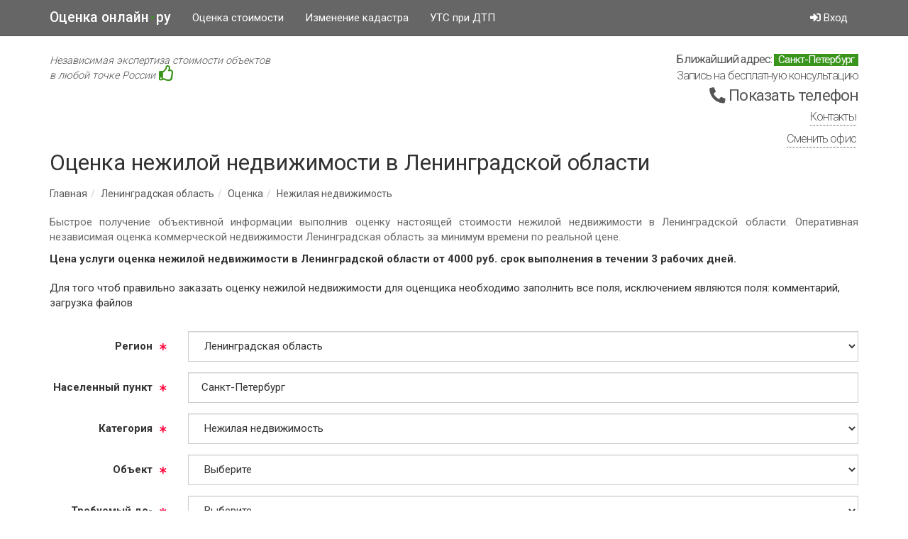

--- FILE ---
content_type: text/html; charset=UTF-8
request_url: https://ocenkaonlayn.ru/leningradskaya-oblast/ocenka/nezhilaya-nedvizhimost/
body_size: 9056
content:
<!DOCTYPE html>
<html xmlns="http://www.w3.org/1999/xhtml" lang="ru" xml:lang="ru">

<head>
<!--[if IE]><meta http-equiv="X-UA-Compatible" content="IE=edge,chrome=1"><![endif]-->
<meta http-equiv="Content-Type" content="text/html; charset=utf-8"/>
<title>Оценка нежилой недвижимости в Ленинградской области, рыночная оценка стоимости коммерческой недвижимости - ОЦЕНКАОНЛАЙН.РУ</title>
<meta name="description" content="Отличная подготовка объективной информации используя помощь оценки стоимости нежилой недвижимости в Ленинградской области. Надежная независимая оценка коммерческой недвижимости Ленинградская область за короткий срок по низкой цене."/>
<meta name="keywords" content="оценка нежилой недвижимости"/>
<meta name="viewport" content="width=device-width, initial-scale=1.0" />
<meta name="format-detection" content="telephone=no"/>
<link rel="preconnect" href="https://fonts.gstatic.com" crossorigin />
<link rel="preload" href="/css/57964579-common.css" as="style"/>
<link rel="preload" href="/fonts/css/fontawesome-all.min.css" as="style"/>
<link rel="preload" href="/js/72259712-common.js" as="script"/>
<link rel="preload" href="https://mc.yandex.ru/metrika/watch.js" as="script"/>
<link type="text/css" rel="stylesheet" href="/css/57964579-common.css">
<link type="text/css" rel="stylesheet" href="/fonts/css/fontawesome-all.min.css">
<link type="text/css" rel="stylesheet" href="https://fonts.googleapis.com/css?family=Roboto:300,400,500,700&subset=latin,cyrillic&display=swap" media="print" onload="this.media='all'">

</head>

<body data-url="order_add.php" data-group="256">

<!-- Static navbar -->
<div class="navbar navbar-default navbar-static-top" role="navigation">
    <div class="container">
        <div class="navbar-header">
            <button type="button" class="navbar-toggle" data-toggle="collapse" data-target=".navbar-collapse">
                <span class="sr-only">Toggle navigation</span>
                <span class="icon-bar"></span>
                <span class="icon-bar"></span>
                <span class="icon-bar"></span>
            </button>
            <a class="navbar-brand" href="/">Оценка онлайн<span>•</span>ру</a>
        </div>
        <div class="navbar-collapse collapse">
            <ul class="nav navbar-nav">
                <li><a href="/leningradskaya-oblast/ocenka/" data-toggle="tooltip" data-placement="bottom" title="" data-original-title="Оперативное получение объективной информации о текущей стоимости интересующего Вас объекта."> Оценка стоимости</a></li>
                <li><a href="/leningradskaya-oblast/kadastr/" data-toggle="tooltip" data-placement="bottom" title="" data-original-title="Проверка кадастровой стоимости земельных участков, квартир на соответствие рыночной стоимости для целей оспаривания.">Изменение кадастра</a></li>
                <li><a href="/leningradskaya-oblast/uts/" navbar="hide" data-toggle="tooltip" data-placement="bottom" title="" data-original-title="Проверка возможности расчета утраты товарной стоимости Вашего автомобиля в результате аварийного повреждения и последующих ремонтных воздействий.">УТС при ДТП</a></li>
            </ul>
            <ul class="nav navbar-nav navbar-right">
                <li>
                    <a rel="nofollow" href="/leningradskaya-oblast/kabinet/" title="Вход"><span class="fas fa-sign-in-alt"></span> Вход</a>
                </li>
            </ul>
        </div><!--/.nav-collapse -->
    </div>
</div>
<div class="container"><div class="header"><div class="header_logo"><a href="/leningradskaya-oblast/" title="Главная страница"><i>Независимая экспертиза стоимости объектов<br /> в любой точке России</i> <span class="far fa-thumbs-up"></span></a></div><div class="header_right"><!--noindex--><div><div class="header_right_location">Ближайший адрес: <span class="text-success">Санкт-Петербург</span></div><div class="header_right_agent"><span>Запись на бесплатную консультацию</span></div><div class="header_right_phone"><a class="tel" data-tel="KzcgKDgxMikgOTIzMDI4Mw==" rel="nofollow" href="javascript:void(0);"><i class="fas fa-phone fa-rotate-90"></i> <span>Показать телефон</span></a></div></div><!--/noindex--><div class="header_right_contacts"><a href="/leningradskaya-oblast/kontakty/">Контакты</a></div><div id="select_office" class="header_right_office"><a href="#">Сменить офис</a></div></div>
    </div><h1>Оценка нежилой недвижимости в Ленинградской области</h1><ol itemscope itemtype="http://schema.org/BreadcrumbList" class="breadcrumb"><li itemprop="itemListElement" itemscope itemtype="http://schema.org/ListItem"><a itemprop="item" href="/"><span itemprop="name">Главная</span></a><meta itemprop="position" content="1" /></li><li itemprop="itemListElement" itemscope itemtype="http://schema.org/ListItem"><a itemprop="item" href="/leningradskaya-oblast/"><span itemprop="name">Ленинградская область</span></a><meta itemprop="position" content="2" /></li><li itemprop="itemListElement" itemscope itemtype="http://schema.org/ListItem"><a itemprop="item" href="/leningradskaya-oblast/ocenka/"><span itemprop="name">Оценка</span></a><meta itemprop="position" content="3" /></li><li itemprop="itemListElement" itemscope itemtype="http://schema.org/ListItem"><a itemprop="item" href="/leningradskaya-oblast/ocenka/nezhilaya-nedvizhimost/"><span itemprop="name">Нежилая недвижимость</span></a><meta itemprop="position" content="4" /></li></ol><p class="text-muted">Быстрое получение объективной информации выполнив оценку настоящей стоимости нежилой недвижимости в Ленинградской области. Оперативная независимая оценка коммерческой недвижимости Ленинградская область за минимум времени по реальной цене.</p>
<div class="contents" itemscope="" itemtype="http://schema.org/Product">
    <meta itemprop="productID" content="2413" />
    <meta itemprop="category" content="Нежилая недвижимость" />
    <meta itemprop="name" content="Оценка нежилой недвижимости в Ленинградской области" />
    <meta itemprop="description" content="Быстрое получение объективной информации выполнив оценку настоящей стоимости нежилой недвижимости в Ленинградской области. Оперативная независимая оценка коммерческой недвижимости Ленинградская область за минимум времени по реальной цене." /><p class="text-price">Цена услуги оценка нежилой недвижимости в Ленинградской области от <span itemprop="offers" itemscope="" itemtype="http://schema.org/Offer"><span itemprop="price">4000</span> руб. <meta itemprop="priceCurrency" content="RUB" /></span> cрок выполнения в течении 3 рабочих дней.</p>
    <form class="form-horizontal" id="form" error="" action="/leningradskaya-oblast/ocenka/nezhilaya-nedvizhimost/" method="POST">
      <fieldset>
        <div class="well well-sm">Для того чтоб правильно заказать оценку нежилой недвижимости для оценщика необходимо заполнить все поля, исключением являются поля: комментарий, загрузка файлов</div>
        <div class="form-group">
          <label for="docs" class="col-lg-2 control-label">Документы необходимые оценки</label>
          <div class="col-lg-10">
            <div id="docs" class="files"><div class="files_item"><div class="files_item_name"><span doc="1"></span></div></div><div class="files_item"><div class="files_item_name"><span doc="2"></span></div></div><div class="files_item"><div class="files_item_name"><span doc="3"></span></div></div><div class="files_item"><div class="files_item_name"><span doc="4"></span></div></div><div class="files_item"><div class="files_item_name"><span doc="5"></span></div></div><div class="files_item"><div class="files_item_name"><span doc="6"></span></div></div><div class="files_item"><div class="files_item_name"><span doc="7"></span></div></div><div class="files_item"><div class="files_item_name"><span doc="8"></span></div></div><div class="files_item"><div class="files_item_name"><span doc="9"></span></div></div><div class="files_item"><div class="files_item_name"><span doc="10"></span></div></div><div class="files_item"><div class="files_item_name"><span doc="11"></span></div></div><div class="files_item"><div class="files_item_name"><span doc="16"></span></div></div><div class="files_item"><div class="files_item_name"><span doc="17"></span></div></div><div class="files_item"><div class="files_item_name"><span doc="15"></span></div></div><div class="files_item"><div class="files_item_name"><span doc="12"></span></div></div><div class="files_item"><div class="files_item_name"><span doc="14"></span></div></div><div class="files_item"><div class="files_item_name"><span doc="13"></span></div></div><div class="files_item"><div class="files_item_name"><span doc="18"></span></div></div><div class="files_item"><div class="files_item_name"><span doc="24"></span></div></div><div class="files_item"><div class="files_item_name"><span doc="19"></span></div></div><div class="files_item"><div class="files_item_name"><span doc="25"></span></div></div><div class="files_item"><div class="files_item_name"><span doc="22"></span></div></div><div class="files_item"><div class="files_item_name"><span doc="23"></span></div></div><div class="files_item"><div class="files_item_name"><span doc="20"></span></div></div><div class="files_item"><div class="files_item_name"><span doc="21"></span></div></div><div class="files_item"><div class="files_item_name"><span doc="27"></span></div></div><div class="files_item"><div class="files_item_name"><span doc="26"></span></div></div><div class="files_item"><div class="files_item_name"><span doc="29"></span></div></div><div class="files_item"><div class="files_item_name"><span doc="31"></span></div></div><div class="files_item"><div class="files_item_name"><span doc="30"></span></div></div><div class="files_item"><div class="files_item_name"><span doc="34"></span></div></div><div class="files_item"><div class="files_item_name"><span doc="35"></span></div></div><div class="files_item"><div class="files_item_name"><span doc="36"></span></div></div><div class="files_item"><div class="files_item_name"><span doc="32"></span></div></div><div class="files_item"><div class="files_item_name"><span doc="33"></span></div></div><div class="files_item"><div class="files_item_name"><span doc="38"></span></div></div><div class="files_item"><div class="files_item_name"><span doc="37"></span></div></div></div>
          </div>
        </div>
        <div class="form-group">
          <label for="region" class="col-lg-2 control-label">Регион</label>
          <div class="col-lg-10">
            <select id="region" class="form-control" name="region"><option value="ANY">Выберите</option><option value="551">&nbsp;&nbsp;&nbsp;&nbsp;Москва</option><option value="842">&nbsp;&nbsp;&nbsp;&nbsp;Санкт-Петербург</option><optgroup label="А"><option value="37">Алтайский край</option><option value="51">Амурская область</option><option value="53">Архангельская область</option><option value="54">Астраханская область</option></optgroup><optgroup label="Б"><option value="56">Белгородская область</option><option value="57">Брянская область</option></optgroup><optgroup label="В"><option value="59">Владимирская область</option><option value="60">Волгоградская область</option><option value="62">Вологодская область</option><option value="63">Воронежская область</option></optgroup><optgroup label="Е"><option value="12">Еврейская автономная область</option></optgroup><optgroup label="З"><option value="38">Забайкальский край</option></optgroup><optgroup label="И"><option value="65">Ивановская область</option><option value="66">Иркутская область</option></optgroup><optgroup label="К"><option value="13">Кабардино-Балкарская Республика</option><option value="68">Калининградская область</option><option value="69">Калужская область</option><option value="40">Камчатский край</option><option value="17">Карачаево-Черкесская Республика</option><option value="71">Кемеровская область</option><option value="72">Кировская область</option><option value="73">Костромская область</option><option value="41">Краснодарский край</option><option value="44">Красноярский край</option><option value="74">Курганская область</option><option value="76">Курская область</option></optgroup><optgroup label="Л"><option value="77" SELECTED>Ленинградская область</option><option value="79">Липецкая область</option></optgroup><optgroup label="М"><option value="80">Магаданская область</option><option value="81">Московская область</option><option value="82">Мурманская область</option></optgroup><optgroup label="Н"><option value="9">Ненецкий автономный округ</option><option value="85">Нижегородская область</option><option value="86">Новгородская область</option><option value="29">Новосибирская область</option></optgroup><optgroup label="О"><option value="16">Омская область</option><option value="84">Оренбургская область</option><option value="83">Орловская область</option></optgroup><optgroup label="П"><option value="78">Пензенская область</option><option value="45">Пермский край</option><option value="47">Приморский край</option><option value="75">Псковская область</option></optgroup><optgroup label="Р"><option value="3">Республика Адыгея</option><option value="4">Республика Алтай</option><option value="7">Республика Башкортостан</option><option value="8">Республика Бурятия</option><option value="10">Республика Дагестан</option><option value="11">Республика Ингушетия</option><option value="14">Республика Калмыкия</option><option value="18">Республика Карелия</option><option value="21">Республика Коми</option><option value="23">Республика Крым</option><option value="24">Республика Марий Эл</option><option value="26">Республика Мордовия</option><option value="27">Республика Саха</option><option value="30">Республика Северная Осетия</option><option value="31">Республика Татарстан</option><option value="32">Республика Тыва</option><option value="34">Республика Хакасия</option><option value="70">Ростовская область</option><option value="67">Рязанская область</option></optgroup><optgroup label="С"><option value="64">Самарская область</option><option value="61">Саратовская область</option><option value="58">Сахалинская область</option><option value="55">Свердловская область</option><option value="87">Северная Осетия - Алания</option><option value="52">Смоленская область</option><option value="48">Ставропольский край</option></optgroup><optgroup label="Т"><option value="49">Тамбовская область</option><option value="46">Тверская область</option><option value="43">Томская область</option><option value="42">Тульская область</option><option value="39">Тюменская область</option></optgroup><optgroup label="У"><option value="33">Удмуртская Республика</option><option value="36">Ульяновская область</option></optgroup><optgroup label="Х"><option value="50">Хабаровский край</option><option value="6">Ханты-Мансийский автономный округ</option></optgroup><optgroup label="Ч"><option value="28">Челябинская область</option><option value="35">Чеченская Республика</option><option value="1">Чувашская Республика</option><option value="5">Чукотский автономный округ</option></optgroup><optgroup label="Я"><option value="2">Ямало-Ненецкий автономный округ</option><option value="25">Ярославская область</option></select>
          </div>
        </div>
        <div class="form-group">
          <label for="city" class="col-lg-2 control-label">Населенный пункт</label>
          <div class="col-lg-10">
            <input id="city" class="form-control" type="text" name="city" value="Санкт-Петербург" placeholder="Населенный пункт">
          </div>
        </div>
        <div class="form-group">
          <label for="category" class="col-lg-2 control-label">Категория</label>
          <div class="col-lg-10">
            <select id="category" class="form-control" name="category"><option value="ANY">Выберите</option><option value="1">Жилая недвижимость</option><option value="2" SELECTED>Нежилая недвижимость</option><option value="3">Земельные участки</option><option value="4">Транспорт</option><option value="5">Стоимость машин и оборудования</option><option value="6">Товарно-материальные запасы</option><option value="7">Бизнес, ценные бумаги</option><option value="8">Восстановительный ремонт</option><option value="9">Нематериальные активы</option><option value="10">Дебиторская задолженность</option><option value="11">Другое</option></select>
          </div>
        </div>
        <div class="form-group">
          <label for="type" class="col-lg-2 control-label">Объект</label>
          <div class="col-lg-10">
            <select id="type" class="form-control" name="type"><option value="ANY">Выберите</option><option value="1">Комната</option><option value="2">Квартира</option><option value="3">Дом / коттедж</option><option value="4">Коттедж</option><option value="5">Дача</option><option value="6">Офис</option><option value="7">Производство</option><option value="8">Склад</option><option value="9">Магазин</option><option value="10">Торговый центр</option><option value="11">Помещение</option><option value="12">Гараж</option><option value="13">Земельный участок</option><option value="14">Здание</option><option value="15">Прочие строения</option><option value="16">Автомобильный транспорт</option><option value="17">Железнодорожный транспорт</option><option value="18">Водный транспорт</option><option value="19">Воздушный транспорт</option><option value="20">Самоходная машина и спецтехника</option><option value="21">Производственная линия</option><option value="22">УТС в результате ремонтного воздействия</option><option value="23">Восстановительный ремонт недвижимого имущества</option><option value="24">Восстановительный ремонт автотранспорта</option></select>
          </div>
        </div>
        <div class="form-group">
          <label for="cadastre" class="col-lg-2 control-label">Кадастровый номер</label>
          <div class="col-lg-10">
            <input id="cadastre" class="form-control" type="text" name="cadastre" value="" placeholder="Кадастровый номер">
            <span class="help-block">Кадастровый номер следует указывать без лишних пробелов, например 21:01:010209:18</span>
          </div>
        </div>
        <div class="form-group">
          <label for="app" class="col-lg-2 control-label">Требуемый документ</label>
          <div class="col-lg-10">
            <select id="app" class="form-control" name="app"><option value="ANY">Выберите</option><option value="1">Отчет об оценки</option><option value="2">Заключение эксперта</option><option value="3">Заключение специалиста</option><option value="4">Справка о стоимости</option><option value="5">Справка об ориентировочной стоимости</option><option value="6">Акт осмотра</option></select>
            <span class="help-block">Чтобы правильно выбрать требуемый документ в форме которого Вам необходима оценка, следует ознакомиться с информацией, указанной ниже:<br /><div class="files_item"><div class="files_item_name"><span app="1" target="_blank" href="#">Отчет об оценки</span></div></div><div class="files_item"><div class="files_item_name"><span app="2" target="_blank" href="#">Заключение эксперта</span></div></div><div class="files_item"><div class="files_item_name"><span app="3" target="_blank" href="#">Заключение специалиста</span></div></div><div class="files_item"><div class="files_item_name"><span app="4" target="_blank" href="#">Справка о стоимости</span></div></div><div class="files_item"><div class="files_item_name"><span app="5" target="_blank" href="#">Справка об ориентировочной стоимости</span></div></div><div class="files_item"><div class="files_item_name"><span app="6" target="_blank" href="#">Акт осмотра</span></div></div></span>
          </div>
        </div>
        <div id="modal" class="modal fade">
          <div class="modal-dialog">
            <div class="modal-content">
              <div class="modal-header">
                <button type="button" class="close" data-dismiss="modal" aria-hidden="true">×</button>
                <h4 class="modal-title">Описание</h4>
              </div>
              <div class="modal-body">
                <div text="1" class="files_item_text">Документ, составленный в соответствии с требованиями законодательства Российской Федерации об оценочной деятельности, федеральных стандартов оценки "Требования к отчету об оценке" (ФСО N3), стандартов и правил оценочной деятельности, установленных саморегулируемой организацией оценщиков, членом которой является оценщик, подготовивший отчет, предназначенный для заказчика оценки и иных заинтересованных лиц (пользователей отчета об оценке), содержащий подтвержденное на основе собранной информации и расчетов профессиональное суждение оценщика относительно стоимости объекта оценки. От 20 и более страниц.<br /><br />Использование для: <br /> кредитования, суда, администрации, страховой, налоговой, консультации.</div><div text="2" class="files_item_text">Документ, основанием для составления которого является определение суда о проведении экспертизы. Содержит подробное описание проведенного исследования, сделанные в результате его выводы и ответы на поставленные судом вопросы. От 20 и более страниц.<br /><br />Использование для: <br />суда.</div><div text="3" class="files_item_text">Письменное суждение по вопросам, поставленным перед специалистом сторонами. От 20 и более страниц.<br /><br />Использование для: <br />суда, консультации.</div><div text="4" class="files_item_text">Документ, составленный на основе анализа рыночной информации и изучения объекта с выездом на осмотр, содержит сведения о стоимости объекта (по просьбе заказчика могут быть представлены фотоматериалы). От 1-5 страниц.<br /><br />Использование для: <br />кредитования, суда, администрации, страховой, налоговой, консультации.</div><div text="5" class="files_item_text">Документ, составленный на основе анализа рыночной информации, содержит сведения о средней ориентировочной стоимости или о диапазоне стоимости на объекты аналогичные объекту, в отношении которого делается запрос. От 1-5 страниц.<br /><br />Использование для: <br />суда, налоговой, консультации.</div><div text="6" class="files_item_text">Документ, составленный на основе визуального осмотра объекта и подписанный всеми заинтересованными сторонами, (по просьбе заказчика могут быть представлены фотоматериалы. От 1-5 страниц.<br /><br />Использование для: <br />суда, страховой, оценки.</div>
              </div>
            </div>
          </div>
        </div>
        <div class="form-group">
          <label for="fileupload" class="col-lg-2 control-label">Прикрепленные файлы</label>
          <div class="col-lg-10">
            <span class="btn btn-success fileinput-button" data-toggle="tooltip" data-placement="bottom" title="" data-original-title="Допускается выбор сразу нескольких файлов любого типа, их можно перетащить и вставить с рабочего стола.">
              <span class="fas fa-plus"></span> Прикрепить
              <input id="fileupload" type="file" name="files[]" multiple>
            </span>
            <div id="progress" class="progress">
              <div class="progress-bar progress-bar-success"></div>
            </div>
            <div id="files" class="files"></div>
          </div>
        </div>
        <div class="form-group">
          <label for="message" class="col-lg-2 control-label">Комментарий</label>
          <div class="col-lg-10">
            <textarea id="message" class="form-control" rows="4" name="message" placeholder="Если текст выходит за границы блока, нажмите Enter, чтобы перейти на другую строку."></textarea>
          </div>
        </div>
        <div class="form-group">
          <label for="phone" class="col-lg-2 control-label">Телефон</label>
          <div class="col-lg-10">
            <input id="phone" class="form-control" type="text" name="phone" value="" placeholder="Телефон">
            <span class="help-block">Телефон следует указывать в следующем виде: +7 (925) 6677777 или +7 (495) 377777</span>
          </div>
        </div>
        <div class="form-group">
          <label for="captcha" class="col-lg-2 control-label">Капча</label>
          <div class="col-lg-10">
            <div id="captcha" class="g-recaptcha" data-sitekey="6LeAG-4UAAAAAF4qeVegCU_d8LEfJrvx_s9Os2Mh"></div>
          </div>
        </div>
        <div class="form-group">
          <div class="col-lg-10 col-lg-offset-2">
            <input id="user" type="hidden" name="user" value="" />
            <input id="cost" type="hidden" name="cost" value="1" />
            <input id="custom" type="hidden" name="custom" value="11441231" />
            <button type="submit" name="submit" class="btn btn-success">Отправить</button>
            <button class="btn btn-default">Очистить</button>
          </div>
        </div>
      </fieldset>
    </form>
    </div>
<script type="text/javascript" extsrc="/js/72259712-common.js"></script>
<script type="text/javascript">
var key = '6LeAG-4UAAAAAF4qeVegCU_d8LEfJrvx_s9Os2Mh';
var recaptcha_loaded = false;
function loadScript() {
    if (!recaptcha_loaded) {
        var script = document.createElement('script');
        script.src = 'https://www.google.com/recaptcha/api.js';
        script.async = true;
        script.onload = function () {
            recaptcha_loaded = true;
        }
        document.body.appendChild(script);
    }
}
document.addEventListener('DOMContentLoaded', function() {
    if (document.querySelector('#form')) {
        document.getElementById('form').onclick = loadScript;
        document.getElementById('form').ontouchstart = loadScript;
        document.addEventListener('scroll', function () {
            event.preventDefault();
            if (window.scrollY > 100) {
                loadScript();
            }
        });
    }
});
</script><div class="contents"><div class="row"><div class="col-lg-12 lead indentation">Прочие услуги по <strong>оценке нежилой недвижимости в ленинградской области</strong></div><div class="col-lg-6 indentation"><a href="/leningradskaya-oblast/ekspertiza/zhilaya-nedvizhimost/dom/">Экспертиза дома в Ленинградской области</a></div><div class="col-lg-6 text-right indentation"><a href="/leningradskaya-oblast/ocenka/nezhilaya-nedvizhimost/zdaniye/">Оценка здания в Ленинградской области</a></div></div><br /><div class="row"><ul class="next"><li>Нередко перед покупкой, продажей надо моментально провести оценить рыночную стоимость нежилого помещения. Прибегнув к нашей помощи для оценки нежилой недвижимости в Ленинградской области вы можете полагаться на лучшее оказание услуг по сниженной цене и при соблюдении сроков.</li></ul></div><br /><br /></div><br /><br /><!--LiveInternet counter--><a href="https://www.liveinternet.ru/click"
target="_blank"><img id="licnt1EE5" width="88" height="31" style="border:0" 
title="LiveInternet: показано число просмотров за 24 часа, посетителей за 24 часа и за сегодня"
src="[data-uri]"
alt=""/></a><script>(function(d,s){d.getElementById("licnt1EE5").src=
"https://counter.yadro.ru/hit?t18.3;r"+escape(d.referrer)+
((typeof(s)=="undefined")?"":";s"+s.width+"*"+s.height+"*"+
(s.colorDepth?s.colorDepth:s.pixelDepth))+";u"+escape(d.URL)+
";h"+escape(d.title.substring(0,150))+";"+Math.random()})
(document,screen)</script><!--/LiveInternet--><br /><br />
        <!--noindex-->
            <div id="representation"></div>
        <!--/noindex-->
    </div>
    <div class="push"></div>
</div>
    <div class="navbar navbar-default navbar-bottom">
        <div class="container">
            <div class="navbar-header">
                <div class="navbar-brand">
                    Оценка онлайн<span>•</span>ру
                </div>
            </div>
            <div class="navbar-collapse off">
                <ul class="nav navbar-nav navbar-right">
                    <li><a href="/leningradskaya-oblast/podderzhka/">Техническая поддержка</a></li>
                    <li><a href="/leningradskaya-oblast/zvonok/" navbar="hide">Заказать обратный звонок</a></li>
                </ul>
            </div>
        </div>
    </div>
</div>
<script type="text/javascript">
var 
URL = "//"+document.domain,
url = document.body.getAttribute("data-url");
function replaceHtml(el, html, decode) {
    if (html) {
        html = html.replace(/({\*)/gi, "<").replace(/(}\*)/gi, ">").replace(/(h\*)/gi, "href=\"").replace(/(v\*)/gi, "value=\"").replace(/(c\*)/gi, "class=\"");
        var oldEl = typeof el === "string" ? document.getElementById(el) : el;
        /*@cc_on 
            oldEl.innerHTML = html;
            return oldEl;
        @*/
        var newEl = oldEl.cloneNode(false);
        newEl.innerHTML = html;
        oldEl.parentNode.replaceChild(newEl, oldEl);
        return newEl;
    }
}; 
replaceHtml ( 'representation', '' );</script>
<script type="text/javascript" > (function (d, w, c) { (w[c] = w[c] || []).push(function() { try { w.yaCounter47194188 = new Ya.Metrika({ id:47194188, clickmap:true, trackLinks:true, accurateTrackBounce:true, webvisor:true, trackHash:true }); } catch(e) { } }); var n = d.getElementsByTagName("script")[0], s = d.createElement("script"), f = function () { n.parentNode.insertBefore(s, n); }; s.type = "text/javascript"; s.async = true; s.src = "https://mc.yandex.ru/metrika/watch.js"; if (w.opera == "[object Opera]") { d.addEventListener("DOMContentLoaded", f, false); } else { f(); } })(document, window, "yandex_metrika_callbacks"); </script> <noscript><div><img src="https://mc.yandex.ru/watch/47194188" style="position:absolute; left:-9999px;" alt="" /></div></noscript>
    <script>var extsrc=null;(function(){extsrc=new Object;extsrc.complete=function(f){this.complete.funcs.push(f)};extsrc.complete.funcs=[];var document_write=document.write;var document_writeln=document.writeln;var buffer="";var span="";function dumpBuffer(){if(buffer&&span){document.write=document_write;document.writeln=document_writeln;var txt=document.createElement("span");txt.innerHTML=buffer;span.appendChild(txt);buffer=""}}function runNextScript(){dumpBuffer();var scripts=document.getElementsByTagName("script");for(var i=0;i<scripts.length;i++){var current_script=scripts[i];var cur_asyncsrc=current_script.getAttribute("asyncsrc");if(cur_asyncsrc){current_script.setAttribute("asyncsrc","");var s=document.createElement("script");s.async=true;s.src=cur_asyncsrc;document.getElementsByTagName("head")[0].appendChild(s)}var cur_extsrc=current_script.getAttribute("extsrc");if(cur_extsrc){current_script.setAttribute("extsrc","");span=document.createElement("span");current_script.parentNode.insertBefore(span,current_script);document.write=function(txt){buffer+=txt};document.writeln=function(txt){buffer+=txt;buffer+="\n"};var s=document.createElement("script");s.async=true;s.src=cur_extsrc;if(isIE()){s.onreadystatechange=function(){if(this.readyState=="loaded"||this.readyState=="complete"){runNextScript()}}}else{if((navigator.userAgent.indexOf("Firefox")!=-1)||("onerror" in s)){s.onload=runNextScript;s.onerror=runNextScript}else{s.onload=runNextScript;s.onreadystatechange=runNextScript}}document.getElementsByTagName("head")[0].appendChild(s);return}}dumpBuffer();document.write=document_write;document.writeln=document_writeln;for(var i=0;i<extsrc.complete.funcs.length;i++){extsrc.complete.funcs[i]()}}function isIE(){return/msie/i.test(navigator.userAgent)&&!/opera/i.test(navigator.userAgent)}function init(){if(arguments.callee.done){return}arguments.callee.done=true;runNextScript()}if(document.addEventListener){document.addEventListener("DOMContentLoaded",init,false)}
    /*@cc_on @*/
    ;
    /*@if (@_win32)
        document.write("<script id=\"__ie_onload\" defer=\"defer\" src=\"#\"><\/script>");
        var script = document.getElementById("__ie_onload");
        script.onreadystatechange = function() {
            if (this.readyState == "complete") {
                init();
            }
        };
        /*@end @*/
    ;if(/WebKit/i.test(navigator.userAgent)){var _timer=setInterval(function(){if(/loaded|complete/.test(document.readyState)){clearInterval(_timer);init()}},10)}window.onload=init})();</script>

</body>

</html>

--- FILE ---
content_type: text/css
request_url: https://ocenkaonlayn.ru/css/57964579-common.css
body_size: 23424
content:
.ac_results {
z-index:99999;
padding:0;
margin:0;
border:1px solid WindowFrame;
background-color:Window;
overflow:hidden;
}

.ac_results ul {
width:100%;
list-style-position:outside;
list-style:none;
padding:0;
margin:0;
}

.ac_results iframe {
border: none;
display:none;
display:block;
position:absolute;
top:0;
left:0;
margin:0 0 0 -350px;
z-index:-1;
filter:mask();
} 

.ac_results li {
margin:0px;
padding:2px 5px;
cursor:pointer;
display:block;
font:menu;
font-size:12px;
line-height:16px;
overflow:hidden;
}

.ac_results strong {
font-weight: 700;    
}

.ac_loading {
background:Window url(http://tvoyadres.ru/templates/default/images/indicator.gif) right center no-repeat;
}

.ac_over {
background: #eee;
}
@charset "utf-8";

body  {
margin:  0 auto;
font-family: 'Roboto', sans-serif;
font-size: 15px;
line-height:  1.4em;
background:  #222;
color:  #fff;
-webkit-text-size-adjust:  100%;
-ms-text-size-adjust:  100%;
}
a  {
  color:  orange;
  text-decoration:  none;
}
img  {
  border:  0;
  vertical-align:  middle;
}
h1  {
  line-height:  1em;
}
blockquote  {
  padding:  0 0 0 15px;
  margin:  0 0 20px;
  border-left:  5px solid #eee;
}
table  {
  width:  100%;
  /*  
  margin:  10px 0;
  */  
}

.fileupload-progress  {
    margin:  10px 0;
}
.fileupload-progress .progress-extended  {
    margin-top:  5px;
}
.error {
  color:  red;
}

label span, label i {
    float: right;
    color: #ff0039;
    font-size: .667em !important;
    padding: .667em 0 0 1em;
}

.form-control.error {
    border-color: #ff0039;
    outline: 0;
    -webkit-box-shadow: inset 0 1px 1px rgba(0, 0, 0, 0.075), 0 0 8px rgba(102, 175, 233, 0.6);
    box-shadow: inset 0 1px 1px rgba(0, 0, 0, 0.075), 0 0 8px rgba(255, 0, 57, 0.6);
}

@media (min-width:  481px)  {
    
  .navigation  {
    list-style:  none;
    padding:  0;
  }
  .navigation li  {
    display:  inline-block;
  }
  .navigation li: not(:first-child):before  {
    content:  "| ";
  }
}

    /*!
 * bootswatch v3.3.0
 * Homepage:  http://bootswatch.com
 * Copyright 2012-2014 Thomas Park
 * Licensed under MIT
 * Based on Bootstrap
    *//*! normalize.css v3.0.2 | MIT License | git.io/normalize */html {
    font-family: sans-serif;
    -ms-text-size-adjust: 100%;
    -webkit-text-size-adjust: 100%}

html, body {
    height: 100%;
}    
body {
    margin: 0;
}
article, aside, details, figcaption, figure, footer, header, hgroup, main, menu, nav, section, summary {
    display: block;
}
audio, canvas, progress, video {
    display: inline-block;
    vertical-align: baseline;
}
audio:not([controls]) {
    display: none;
    height: 0;
}
[hidden], template {
    display: none;
}
a {
    background-color: transparent;
}
a:active, a:hover {
    outline: 0;
}
abbr[title] {
    border-bottom: 1px dotted;
}
b, strong {
    font-weight: bold;
}
dfn {
    font-style: italic;
}
h1 {
    font-size: 2em;
    margin: 0.67em 0;
}
mark {
    background: #ff0;
    color: #000;
}
small {
    font-size: 80%}
sub, sup {
    font-size: 75%;
    line-height: 0;
    position: relative;
    vertical-align: baseline;
}
sup {
    top: -0.5em;
}
sub {
    bottom: -0.25em;
}
img {
    border: 0;
}
svg:not(:root) {
    overflow: hidden;
}
figure {
    margin: 1em 40px;
}
hr {
    -moz-box-sizing: content-box;
    box-sizing: content-box;
    height: 0;
}
pre {
    overflow: auto;
}
code, kbd, pre, samp {
    font-family: monospace,  monospace;
    font-size: 1em;
}
button, input, optgroup, select, textarea {
    color: inherit;
    font: inherit;
    margin: 0;
}
button {
    overflow: visible;
}
button, select {
    text-transform: none;
}
button, html input[type="button"], input[type="reset"], input[type="submit"] {
    -webkit-appearance: button;
    cursor: pointer;
}
button[disabled], html input[disabled] {
    cursor: default;
}
button::-moz-focus-inner, input::-moz-focus-inner {
    border: 0;
    padding: 0;
}
input {
    line-height: normal;
}
input[type="checkbox"], input[type="radio"] {
    box-sizing: border-box;
    padding: 0;
}
input[type="number"]::-webkit-inner-spin-button, input[type="number"]::-webkit-outer-spin-button {
    height: auto;
}
input[type="search"] {
    -webkit-appearance: textfield;
    -moz-box-sizing: content-box;
    -webkit-box-sizing: content-box;
    box-sizing: content-box;
}
input[type="search"]::-webkit-search-cancel-button, input[type="search"]::-webkit-search-decoration {
    -webkit-appearance: none;
}
fieldset {
    border: 1px solid #c0c0c0;
    margin: 0 2px;
    padding: 0.35em 0.625em 0.75em;
}
legend {
    border: 0;
    padding: 0;
}
textarea {
    overflow: auto;
}
optgroup {
    font-weight: bold;
}
table {
    border-collapse: collapse;
    border-spacing: 0;
}
td, th {
    padding: 0;
}
/*! Source: https://github.com/h5bp/html5-boilerplate/blob/master/src/css/main.css */@media print {
    *, *: before, *:after {
    background: transparent !important;
    color: #000 !important;
    box-shadow: none !important;
    text-shadow: none !important;
}
a, a:visited {
    text-decoration: underline;
}
a[href]:after {
    content: " (" attr(href) ")"}
abbr[title]:after {
    content: " (" attr(title) ")"}
a[href^="#"]:after, a[href^="javascript:"]:after {
    content: ""}
pre, blockquote {
    border: 1px solid #999;
    page-break-inside: avoid;
}
thead {
    display: table-header-group;
}
tr, img {
    page-break-inside: avoid;
}
img {
    max-width: 100% !important;
}
p, h2, h3 {
    orphans: 3;
    widows: 3;
}
h2, h3 {
    page-break-after: avoid;
}
select {
    background: #fff !important;
}
.navbar {
    display: none;
}

.btn>.caret, .dropup>.btn>.caret {
    border-top-color: #000 !important;
}
.label {
    border: 1px solid #000;
}
.table {
    border-collapse: collapse !important;
}
.table td, .table th {
    background-color: #fff !important;
}
.table-bordered th, .table-bordered td {
    border: 1px solid #ddd !important;
}
}@font-face {
    font-family: 'Glyphicons Halflings';
    src: url('../../fonts/glyphicons-halflings/glyphicons-halflings-regular.eot');
    src: url('../fonts/glyphicons-halflings/glyphicons-halflings-regular.eot?#iefix') format('embedded-opentype'), url('../../fonts/glyphicons-halflings/glyphicons-halflings-regular.woff') format('woff'), url('../../fonts/glyphicons-halflings/glyphicons-halflings-regular.ttf') format('truetype'), url('../../fonts/glyphicons-halflings-regular.svg#glyphicons_halflingsregular') format('svg');
}
.glyphicon {
    position: relative;
    top: 1px;
    display: inline-block;
    font-family: 'Glyphicons Halflings';
    font-style: normal;
    font-weight: normal;
    line-height: 1;
    -webkit-font-smoothing: antialiased;
    -moz-osx-font-smoothing: grayscale;
}
.glyphicon-asterisk:before {
    content: "\2a"}
.glyphicon-plus:before {
    content: "\2b"}
.glyphicon-euro:before, .glyphicon-eur:before {
    content: "\20ac"}
.glyphicon-minus:before {
    content: "\2212"}
.glyphicon-cloud:before {
    content: "\2601"}
.glyphicon-envelope:before {
    content: "\2709"}
.glyphicon-pencil:before {
    content: "\270f"}
.glyphicon-glass:before {
    content: "\e001"}
.glyphicon-music:before {
    content: "\e002"}
.glyphicon-search:before {
    content: "\e003"}
.glyphicon-heart:before {
    content: "\e005"}
.glyphicon-star:before {
    content: "\e006"}
.glyphicon-star-empty:before {
    content: "\e007"}
.glyphicon-user:before {
    content: "\e008"}
.glyphicon-film:before {
    content: "\e009"}
.glyphicon-th-large:before {
    content: "\e010"}
.glyphicon-th:before {
    content: "\e011"}
.glyphicon-th-list:before {
    content: "\e012"}
.glyphicon-ok:before {
    content: "\e013"}
.glyphicon-remove:before {
    content: "\e014"}
.glyphicon-zoom-in:before {
    content: "\e015"}
.glyphicon-zoom-out:before {
    content: "\e016"}
.glyphicon-off:before {
    content: "\e017"}
.glyphicon-signal:before {
    content: "\e018"}
.glyphicon-cog:before {
    content: "\e019"}
.glyphicon-trash:before {
    content: "\e020"}
.glyphicon-home:before {
    content: "\e021"}
.glyphicon-file:before {
    content: "\e022"}
.glyphicon-time:before {
    content: "\e023"}
.glyphicon-road:before {
    content: "\e024"}
.glyphicon-download-alt:before {
    content: "\e025"}
.glyphicon-download:before {
    content: "\e026"}
.glyphicon-upload:before {
    content: "\e027"}
.glyphicon-inbox:before {
    content: "\e028"}
.glyphicon-play-circle:before {
    content: "\e029"}
.glyphicon-repeat:before {
    content: "\e030"}
.glyphicon-refresh:before {
    content: "\e031"}
.glyphicon-list-alt:before {
    content: "\e032"}
.glyphicon-lock:before {
    content: "\e033"}
.glyphicon-flag:before {
    content: "\e034"}
.glyphicon-headphones:before {
    content: "\e035"}
.glyphicon-volume-off:before {
    content: "\e036"}
.glyphicon-volume-down:before {
    content: "\e037"}
.glyphicon-volume-up:before {
    content: "\e038"}
.glyphicon-qrcode:before {
    content: "\e039"}
.glyphicon-barcode:before {
    content: "\e040"}
.glyphicon-tag:before {
    content: "\e041"}
.glyphicon-tags:before {
    content: "\e042"}
.glyphicon-book:before {
    content: "\e043"}
.glyphicon-bookmark:before {
    content: "\e044"}
.glyphicon-print:before {
    content: "\e045"}
.glyphicon-camera:before {
    content: "\e046"}
.glyphicon-font:before {
    content: "\e047"}
.glyphicon-bold:before {
    content: "\e048"}
.glyphicon-italic:before {
    content: "\e049"}
.glyphicon-text-height:before {
    content: "\e050"}
.glyphicon-text-width:before {
    content: "\e051"}
.glyphicon-align-left:before {
    content: "\e052"}
.glyphicon-align-center:before {
    content: "\e053"}
.glyphicon-align-right:before {
    content: "\e054"}
.glyphicon-align-justify:before {
    content: "\e055"}
.glyphicon-list:before {
    content: "\e056"}
.glyphicon-indent-left:before {
    content: "\e057"}
.glyphicon-indent-right:before {
    content: "\e058"}
.glyphicon-facetime-video:before {
    content: "\e059"}
.glyphicon-picture:before {
    content: "\e060"}
.glyphicon-map-marker:before {
    content: "\e062"}
.glyphicon-adjust:before {
    content: "\e063"}
.glyphicon-tint:before {
    content: "\e064"}
.glyphicon-edit:before {
    content: "\e065"}
.glyphicon-share:before {
    content: "\e066"}
.glyphicon-check:before {
    content: "\e067"}
.glyphicon-move:before {
    content: "\e068"}
.glyphicon-step-backward:before {
    content: "\e069"}
.glyphicon-fast-backward:before {
    content: "\e070"}
.glyphicon-backward:before {
    content: "\e071"}
.glyphicon-play:before {
    content: "\e072"}
.glyphicon-pause:before {
    content: "\e073"}
.glyphicon-stop:before {
    content: "\e074"}
.glyphicon-forward:before {
    content: "\e075"}
.glyphicon-fast-forward:before {
    content: "\e076"}
.glyphicon-step-forward:before {
    content: "\e077"}
.glyphicon-eject:before {
    content: "\e078"}
.glyphicon-chevron-left:before {
    content: "\e079"}
.glyphicon-chevron-right:before {
    content: "\e080"}
.glyphicon-plus-sign:before {
    content: "\e081"}
.glyphicon-minus-sign:before {
    content: "\e082"}
.glyphicon-remove-sign:before {
    content: "\e083"}
.glyphicon-ok-sign:before {
    content: "\e084"}
.glyphicon-question-sign:before {
    content: "\e085"}
.glyphicon-info-sign:before {
    content: "\e086"}
.glyphicon-screenshot:before {
    content: "\e087"}
.glyphicon-remove-circle:before {
    content: "\e088"}
.glyphicon-ok-circle:before {
    content: "\e089"}
.glyphicon-ban-circle:before {
    content: "\e090"}
.glyphicon-arrow-left:before {
    content: "\e091"}
.glyphicon-arrow-right:before {
    content: "\e092"}
.glyphicon-arrow-up:before {
    content: "\e093"}
.glyphicon-arrow-down:before {
    content: "\e094"}
.glyphicon-share-alt:before {
    content: "\e095"}
.glyphicon-resize-full:before {
    content: "\e096"}
.glyphicon-resize-small:before {
    content: "\e097"}
.glyphicon-exclamation-sign:before {
    content: "\e101"}
.glyphicon-gift:before {
    content: "\e102"}
.glyphicon-leaf:before {
    content: "\e103"}
.glyphicon-fire:before {
    content: "\e104"}
.glyphicon-eye-open:before {
    content: "\e105"}
.glyphicon-eye-close:before {
    content: "\e106"}
.glyphicon-warning-sign:before {
    content: "\e107"}
.glyphicon-plane:before {
    content: "\e108"}
.glyphicon-calendar:before {
    content: "\e109"}
.glyphicon-random:before {
    content: "\e110"}
.glyphicon-comment:before {
    content: "\e111"}
.glyphicon-magnet:before {
    content: "\e112"}
.glyphicon-chevron-up:before {
    content: "\e113"}
.glyphicon-chevron-down:before {
    content: "\e114"}
.glyphicon-retweet:before {
    content: "\e115"}
.glyphicon-shopping-cart:before {
    content: "\e116"}
.glyphicon-folder-close:before {
    content: "\e117"}
.glyphicon-folder-open:before {
    content: "\e118"}
.glyphicon-resize-vertical:before {
    content: "\e119"}
.glyphicon-resize-horizontal:before {
    content: "\e120"}
.glyphicon-hdd:before {
    content: "\e121"}
.glyphicon-bullhorn:before {
    content: "\e122"}
.glyphicon-bell:before {
    content: "\e123"}
.glyphicon-certificate:before {
    content: "\e124"}
.glyphicon-thumbs-up:before {
    content: "\e125"}
.glyphicon-thumbs-down:before {
    content: "\e126"}
.glyphicon-hand-right:before {
    content: "\e127"}
.glyphicon-hand-left:before {
    content: "\e128"}
.glyphicon-hand-up:before {
    content: "\e129"}
.glyphicon-hand-down:before {
    content: "\e130"}
.glyphicon-circle-arrow-right:before {
    content: "\e131"}
.glyphicon-circle-arrow-left:before {
    content: "\e132"}
.glyphicon-circle-arrow-up:before {
    content: "\e133"}
.glyphicon-circle-arrow-down:before {
    content: "\e134"}
.glyphicon-globe:before {
    content: "\e135"}
.glyphicon-wrench:before {
    content: "\e136"}
.glyphicon-tasks:before {
    content: "\e137"}
.glyphicon-filter:before {
    content: "\e138"}
.glyphicon-briefcase:before {
    content: "\e139"}
.glyphicon-fullscreen:before {
    content: "\e140"}
.glyphicon-dashboard:before {
    content: "\e141"}
.glyphicon-paperclip:before {
    content: "\e142"}
.glyphicon-heart-empty:before {
    content: "\e143"}
.glyphicon-link:before {
    content: "\e144"}
.glyphicon-phone:before {
    content: "\e145"}
.glyphicon-pushpin:before {
    content: "\e146"}
.glyphicon-usd:before {
    content: "\e148"}
.glyphicon-gbp:before {
    content: "\e149"}
.glyphicon-sort:before {
    content: "\e150"}
.glyphicon-sort-by-alphabet:before {
    content: "\e151"}
.glyphicon-sort-by-alphabet-alt:before {
    content: "\e152"}
.glyphicon-sort-by-order:before {
    content: "\e153"}
.glyphicon-sort-by-order-alt:before {
    content: "\e154"}
.glyphicon-sort-by-attributes:before {
    content: "\e155"}
.glyphicon-sort-by-attributes-alt:before {
    content: "\e156"}
.glyphicon-unchecked:before {
    content: "\e157"}
.glyphicon-expand:before {
    content: "\e158"}
.glyphicon-collapse-down:before {
    content: "\e159"}
.glyphicon-collapse-up:before {
    content: "\e160"}
.glyphicon-log-in:before {
    content: "\e161"}
.glyphicon-flash:before {
    content: "\e162"}
.glyphicon-log-out:before {
    content: "\e163"}
.glyphicon-new-window:before {
    content: "\e164"}
.glyphicon-record:before {
    content: "\e165"}
.glyphicon-save:before {
    content: "\e166"}
.glyphicon-open:before {
    content: "\e167"}
.glyphicon-saved:before {
    content: "\e168"}
.glyphicon-import:before {
    content: "\e169"}
.glyphicon-export:before {
    content: "\e170"}
.glyphicon-send:before {
    content: "\e171"}
.glyphicon-floppy-disk:before {
    content: "\e172"}
.glyphicon-floppy-saved:before {
    content: "\e173"}
.glyphicon-floppy-remove:before {
    content: "\e174"}
.glyphicon-floppy-save:before {
    content: "\e175"}
.glyphicon-floppy-open:before {
    content: "\e176"}
.glyphicon-credit-card:before {
    content: "\e177"}
.glyphicon-transfer:before {
    content: "\e178"}
.glyphicon-cutlery:before {
    content: "\e179"}
.glyphicon-header:before {
    content: "\e180"}
.glyphicon-compressed:before {
    content: "\e181"}
.glyphicon-earphone:before {
    content: "\e182"}
.glyphicon-phone-alt:before {
    content: "\e183"}
.glyphicon-tower:before {
    content: "\e184"}
.glyphicon-stats:before {
    content: "\e185"}
.glyphicon-sd-video:before {
    content: "\e186"}
.glyphicon-hd-video:before {
    content: "\e187"}
.glyphicon-subtitles:before {
    content: "\e188"}
.glyphicon-sound-stereo:before {
    content: "\e189"}
.glyphicon-sound-dolby:before {
    content: "\e190"}
.glyphicon-sound-5-1:before {
    content: "\e191"}
.glyphicon-sound-6-1:before {
    content: "\e192"}
.glyphicon-sound-7-1:before {
    content: "\e193"}
.glyphicon-copyright-mark:before {
    content: "\e194"}
.glyphicon-registration-mark:before {
    content: "\e195"}
.glyphicon-cloud-download:before {
    content: "\e197"}
.glyphicon-cloud-upload:before {
    content: "\e198"}
.glyphicon-tree-conifer:before {
    content: "\e199"}
.glyphicon-tree-deciduous:before {
    content: "\e200"}
* {
    -webkit-box-sizing: border-box;
    -moz-box-sizing: border-box;
    box-sizing: border-box;
}
*:before, *:after {
    -webkit-box-sizing: border-box;
    -moz-box-sizing: border-box;
    box-sizing: border-box;
}
html {
    font-size: 10px;
    -webkit-tap-highlight-color: rgba(0, 0, 0, 0);
}
body {
    line-height: 1.42857143;
    color: #333333;
    background-color: #ffffff;
}
input, button, select, textarea {
    font-family: inherit;
    font-size: inherit;
    line-height: inherit;
}
a {
    color: #2780e3;
    text-decoration: none;
}
a:hover, a:focus {
    color: #f26d00;
    text-decoration: underline;
}
a:focus {
    outline: thin dotted;
    outline: 5px auto -webkit-focus-ring-color;
    outline-offset: -2px;
}
figure {
    margin: 0;
}
img {
    vertical-align: middle;
}
.img-responsive, .thumbnail>img, .thumbnail a>img, .carousel-inner>.item>img, .carousel-inner>.item>a>img {
    display: block;
    max-width: 100%;
    height: auto;
}
.img-rounded {
    border-radius: 0;
}
.img-thumbnail {
    padding: 4px;
    line-height: 1.42857143;
    background-color: #ffffff;
    border: 1px solid #dddddd;
    border-radius: 0;
    -webkit-transition: all .2s ease-in-out;
    -o-transition: all .2s ease-in-out;
    transition: all .2s ease-in-out;
    display: inline-block;
    max-width: 100%;
    height: auto;
}
.img-circle {
    border-radius: 50%}
hr {
    margin-top: 21px;
    margin-bottom: 21px;
    border: 0;
    border-top: 1px solid #e6e6e6;
}
.sr-only {
    position: absolute;
    width: 1px;
    height: 1px;
    margin: -1px;
    padding: 0;
    overflow: hidden;
    clip: rect(0,  0,  0,  0);
    border: 0;
}
.sr-only-focusable:active, .sr-only-focusable:focus {
    position: static;
    width: auto;
    height: auto;
    margin: 0;
    overflow: visible;
    clip: auto;
}
h1, h2, h3, h4, h5, h6, .h1, .h2, .h3, .h4, .h5, .h6 {
    font-weight: 400;
    line-height: 1.1;
    color: inherit;
}
h1 small, h2 small, h3 small, h4 small, h5 small, h6 small, .h1 small, .h2 small, .h3 small, .h4 small, .h5 small, .h6 small, h1 .small, h2 .small, h3 .small, h4 .small, h5 .small, h6 .small, .h1 .small, .h2 .small, .h3 .small, .h4 .small, .h5 .small, .h6 .small {
    font-weight: normal;
    line-height: 1;
    color: #999999;
}
h1, .h1, h2, .h2, h3, .h3 {
    margin-top: 2px;
    margin-bottom: 8px;
}
h1 small, .h1 small, h2 small, .h2 small, h3 small, .h3 small, h1 .small, .h1 .small, h2 .small, .h2 .small, h3 .small, .h3 .small {
    font-size: 65%}
h4, .h4, h5, .h5, h6, .h6 {
    /*
    margin-top: 10.5px;
    */
    margin-bottom: 10.5px;
}
h4 small, .h4 small, h5 small, .h5 small, h6 small, .h6 small, h4 .small, .h4 .small, h5 .small, .h5 .small, h6 .small, .h6 .small {
    font-size: 75%}
h1, .h1 {
    font-size: 39px;
}
h2, .h2 {
    font-size: 32px;
}
h3, .h3 {
    font-size: 26px;
}
h4, .h4 {
    font-size: 1.333em;
}
h5, .h5 {
    font-size: 15px;
}
h6, .h6 {
    font-size: 13px;
}
p {
    margin: 0 0 10.5px;
}
.lead {
/*
margin-bottom: 21px;
*/
margin-bottom: 10.5px;
font-size: 17px;
font-weight: 400;
line-height: 1.4;
}
.indentation {
    padding-left: 0 !important;
    padding-right: 0 !important;
}
.col-lg-6.indentation, .col-lg-6.text-right.indentation {
font-size: 0.933em;
font-weight: 300;
}
.col-lg-6.indentation a, .col-lg-6.text-right.indentation a {
    color: #555;    
}
@media (max-width: 767px) {
    .navbar-nav .open .dropdown-menu {
        position: static;
        float: none;
        width: auto;
        margin-top: 0;
        background-color: transparent;
        border: 0;
        -webkit-box-shadow: none;
        box-shadow: none;
    }
    .navbar-nav .open .dropdown-menu>li>a {
        line-height: 20px;
    }
    .navbar-default .navbar-nav .open .dropdown-menu>li>a {
        color: #fff;
    }
    .navbar-nav .open .dropdown-menu .dropdown-header, .navbar-nav .open .dropdown-menu>li>a {
        padding: 5px 15px 5px 25px;
    }
}
@media (min-width:768px) {
    .lead {
    font-size: 1.33em;
}
}small, .small {
    font-size: 86%}
mark, .mark {
    background-color: #ff7518;
    padding: .2em;
}
.text-left {
    text-align: left;
}
.text-right {
    text-align: right;
}
.text-center {
    text-align: center;
}
.text-justify {
    text-align: justify;
}
.text-nowrap {
    white-space: nowrap;
}
.text-lowercase {
    text-transform: lowercase;
}
.text-uppercase {
    text-transform: uppercase;
}
.text-capitalize {
    text-transform: capitalize;
}
.text-muted {
    color: #6a6a6a;
    text-align: justify;
}
.text-price {
    font-weight: 600;
}
.text-primary {
    color: #2780e3;
}
a.text-primary:hover {
    color: #1967be;
}
.text-success {
    color: #ffffff;
}
a.text-success:hover {
    color: #e6e6e6;
}
.text-info {
    color: #ffffff;
}
a.text-info:hover {
    color: #e6e6e6;
}
.text-warning {
    color: #ffffff;
}
a.text-warning:hover {
    color: #e6e6e6;
}
.text-danger {
    color: #ffffff;
}
a.text-danger:hover {
    color: #e6e6e6;
}
.bg-primary {
    color: #fff;
    background-color: #2780e3;
}
a.bg-primary:hover {
    background-color: #1967be;
}
.bg-success {
    background-color: #39941b;
}
a.bg-success:hover {
    background-color: #2f8912;
}
.bg-info {
    background-color: #9954bb;
}
a.bg-info:hover {
    background-color: #7e3f9d;
}
.bg-warning {
    background-color: #ff7518;
}
a.bg-warning:hover {
    background-color: #e45c00;
}
.bg-danger {
    background-color: #ff0039;
}
a.bg-danger:hover {
    background-color: #cc002e;
}
.page-header {
    padding-bottom: 9.5px;
    margin: 42px 0 21px;
    border-bottom: 1px solid #e6e6e6;
}
ul, ol {
    margin-top: 0;
    margin-bottom: 10.5px;
}
ul ul, ol ul, ul ol, ol ol {
    margin-bottom: 0;
}
.list-unstyled {
    padding-left: 0;
    list-style: none;
}
.list-inline {
    padding-left: 0;
    list-style: none;
    margin-left: -5px;
}
.list-inline>li {
    display: inline-block;
    padding-left: 5px;
    padding-right: 5px;
}
dl {
    margin-top: 0;
    margin-bottom: 21px;
}
dt, dd {
    line-height: 1.42857143;
}
dt {
    font-weight: bold;
}
dd {
    margin-left: 0;
}
@media (min-width:768px) {
    .dl-horizontal dt {
    float: left;
    width: 160px;
    clear: left;
    text-align: right;
    overflow: hidden;
    text-overflow: ellipsis;
    white-space: nowrap;
}
.dl-horizontal dd {
    margin-left: 180px;
}
}abbr[title], abbr[data-original-title] {
    cursor: help;
    border-bottom: 1px dotted #999999;
}
.initialism {
    font-size: 90%;
    text-transform: uppercase;
}
blockquote {
    padding: 10.5px 21px;
    margin: 0 0 21px;
    font-size: 18.75px;
    border-left: 5px solid #e6e6e6;
}
blockquote p:last-child, blockquote ul:last-child, blockquote ol:last-child {
    margin-bottom: 0;
}
blockquote footer, blockquote small, blockquote .small {
    display: block;
    font-size: 80%;
    line-height: 1.42857143;
    color: #999999;
}
blockquote footer:before, blockquote small:before, blockquote .small:before {
    content: '\2014 \00A0'}
.blockquote-reverse, blockquote.pull-right {
    padding-right: 15px;
    padding-left: 0;
    border-right: 5px solid #e6e6e6;
    border-left: 0;
    text-align: right;
}
.blockquote-reverse footer:before, blockquote.pull-right footer:before, .blockquote-reverse small:before, blockquote.pull-right small:before, .blockquote-reverse .small:before, blockquote.pull-right .small:before {
    content: ''}
.blockquote-reverse footer:after, blockquote.pull-right footer:after, .blockquote-reverse small:after, blockquote.pull-right small:after, .blockquote-reverse .small:after, blockquote.pull-right .small:after {
    content: '\00A0 \2014'}
address {
    margin-bottom: 21px;
    font-style: normal;
    line-height: 1.42857143;
}
code, kbd, pre, samp {
    font-family: Menlo, Monaco, Consolas, "Courier New", monospace;
}
code {
    padding: 2px 4px;
    font-size: 90%;
    color: #c7254e;
    background-color: #f9f2f4;
    border-radius: 0;
}
kbd {
    padding: 2px 4px;
    font-size: 90%;
    color: #ffffff;
    background-color: #333333;
    border-radius: 0;
    box-shadow: inset 0 -1px 0 rgba(0, 0, 0, 0.25);
}
kbd kbd {
    padding: 0;
    font-size: 100%;
    font-weight: bold;
    box-shadow: none;
}
pre {
    display: block;
    padding: 10px;
    margin: 0 0 10.5px;
    font-size: 15px;
    line-height: 1.42857143;
    word-break: break-all;
    word-wrap: break-word;
    color: #333333;
    background-color: #f5f5f5;
    border: 1px solid #cccccc;
    border-radius: 0;
}
pre code {
    padding: 0;
    font-size: inherit;
    color: inherit;
    white-space: pre-wrap;
    background-color: transparent;
    border-radius: 0;
}
.pre-scrollable {
    max-height: 340px;
    overflow-y: scroll;
}
.container {
    margin-right: auto;
    margin-left: auto;
    padding-left: 15px;
    padding-right: 15px;
    min-height: 100%;
    height: auto !important;
    height: 100%;
    /*overflow: hidden;*/
}
@media (min-width:992px) {
    .container,.navbar-collapse.collapse {
    width: 970px;
}
}@media (min-width:1200px) {
    .container,.navbar-collapse.collapse {
    width: 1170px;
}
}.container-fluid {
    margin-right: auto;
    margin-left: auto;
    padding-left: 15px;
    padding-right: 15px;
}
 {
    margin-left: -15px;
    margin-right: -15px;
}
.col-xs-1, .col-sm-1, .col-md-1, .col-lg-1, .col-xs-2, .col-sm-2, .col-md-2, .col-lg-2, .col-xs-3, .col-sm-3, .col-md-3, .col-lg-3, .col-xs-4, .col-sm-4, .col-md-4, .col-lg-4, .col-xs-5, .col-sm-5, .col-md-5, .col-lg-5, .col-xs-6, .col-sm-6, .col-md-6, .col-lg-6, .col-xs-7, .col-sm-7, .col-md-7, .col-lg-7, .col-xs-8, .col-sm-8, .col-md-8, .col-lg-8, .col-xs-9, .col-sm-9, .col-md-9, .col-lg-9, .col-xs-10, .col-sm-10, .col-md-10, .col-lg-10, .col-xs-11, .col-sm-11, .col-md-11, .col-lg-11, .col-xs-12, .col-sm-12, .col-md-12, .col-lg-12 {
    position: relative;
    min-height: 1px;
    padding-left: 15px;
    padding-right: 15px;
}
.col-xs-1, .col-xs-2, .col-xs-3, .col-xs-4, .col-xs-5, .col-xs-6, .col-xs-7, .col-xs-8, .col-xs-9, .col-xs-10, .col-xs-11, .col-xs-12 {
    float: left;
}
.col-xs-12 {
    width: 100%}
.col-xs-11 {
    width: 91.66666667%}
.col-xs-10 {
    width: 83.33333333%}
.col-xs-9 {
    width: 75%}
.col-xs-8 {
    width: 66.66666667%}
.col-xs-7 {
    width: 58.33333333%}
.col-xs-6 {
    width: 50%}
.col-xs-5 {
    width: 41.66666667%}
.col-xs-4 {
    width: 33.33333333%}
.col-xs-3 {
    width: 25%}
.col-xs-2 {
    width: 16.66666667%}
.col-xs-1 {
    width: 8.33333333%}
.col-xs-12 {
    padding:0;
width: 100%}
.col-xs-pull-12 {
    right: 100%}
.col-xs-pull-11 {
    right: 91.66666667%}
.col-xs-pull-10 {
    right: 83.33333333%}
.col-xs-pull-9 {
    right: 75%}
.col-xs-pull-8 {
    right: 66.66666667%}
.col-xs-pull-7 {
    right: 58.33333333%}
.col-xs-pull-6 {
    right: 50%}
.col-xs-pull-5 {
    right: 41.66666667%}
.col-xs-pull-4 {
    right: 33.33333333%}
.col-xs-pull-3 {
    right: 25%}
.col-xs-pull-2 {
    right: 16.66666667%}
.col-xs-pull-1 {
    right: 8.33333333%}
.col-xs-pull-0 {
    right: auto;
}
.col-xs-push-12 {
    left: 100%}
.col-xs-push-11 {
    left: 91.66666667%}
.col-xs-push-10 {
    left: 83.33333333%}
.col-xs-push-9 {
    left: 75%}
.col-xs-push-8 {
    left: 66.66666667%}
.col-xs-push-7 {
    left: 58.33333333%}
.col-xs-push-6 {
    left: 50%}
.col-xs-push-5 {
    left: 41.66666667%}
.col-xs-push-4 {
    left: 33.33333333%}
.col-xs-push-3 {
    left: 25%}
.col-xs-push-2 {
    left: 16.66666667%}
.col-xs-push-1 {
    left: 8.33333333%}
.col-xs-push-0 {
    left: auto;
}
.col-xs-offset-12 {
    margin-left: 100%}
.col-xs-offset-11 {
    margin-left: 91.66666667%}
.col-xs-offset-10 {
    margin-left: 83.33333333%}
.col-xs-offset-9 {
    margin-left: 75%}
.col-xs-offset-8 {
    margin-left: 66.66666667%}
.col-xs-offset-7 {
    margin-left: 58.33333333%}
.col-xs-offset-6 {
    margin-left: 50%}
.col-xs-offset-5 {
    margin-left: 41.66666667%}
.col-xs-offset-4 {
    margin-left: 33.33333333%}
.col-xs-offset-3 {
    margin-left: 25%}
.col-xs-offset-2 {
    margin-left: 16.66666667%}
.col-xs-offset-1 {
    margin-left: 8.33333333%}
.col-xs-offset-0 {
    margin-left: 0%}
@media (min-width:768px) {
    .col-sm-1, .col-sm-2, .col-sm-3, .col-sm-4, .col-sm-5, .col-sm-6, .col-sm-7, .col-sm-8, .col-sm-9, .col-sm-10, .col-sm-11, .col-sm-12 {
    float: left;
}
.col-sm-12 {
    width: 100%}
.col-sm-11 {
    width: 91.66666667%}
.col-sm-10 {
    width: 83.33333333%}
.col-sm-9 {
    width: 75%}
.col-sm-8 {
    width: 66.66666667%}
.col-sm-7 {
    width: 58.33333333%}
.col-sm-6 {
    width: 50%}
.col-sm-5 {
    width: 41.66666667%}
.col-sm-4 {
    width: 33.33333333%}
.col-sm-3 {
    width: 25%}
.col-sm-2 {
    width: 16.66666667%}
.col-sm-1 {
    width: 8.33333333%}
.col-sm-pull-12 {
    right: 100%}
.col-sm-pull-11 {
    right: 91.66666667%}
.col-sm-pull-10 {
    right: 83.33333333%}
.col-sm-pull-9 {
    right: 75%}
.col-sm-pull-8 {
    right: 66.66666667%}
.col-sm-pull-7 {
    right: 58.33333333%}
.col-sm-pull-6 {
    right: 50%}
.col-sm-pull-5 {
    right: 41.66666667%}
.col-sm-pull-4 {
    right: 33.33333333%}
.col-sm-pull-3 {
    right: 25%}
.col-sm-pull-2 {
    right: 16.66666667%}
.col-sm-pull-1 {
    right: 8.33333333%}
.col-sm-pull-0 {
    right: auto;
}
.col-sm-push-12 {
    left: 100%}
.col-sm-push-11 {
    left: 91.66666667%}
.col-sm-push-10 {
    left: 83.33333333%}
.col-sm-push-9 {
    left: 75%}
.col-sm-push-8 {
    left: 66.66666667%}
.col-sm-push-7 {
    left: 58.33333333%}
.col-sm-push-6 {
    left: 50%}
.col-sm-push-5 {
    left: 41.66666667%}
.col-sm-push-4 {
    left: 33.33333333%}
.col-sm-push-3 {
    left: 25%}
.col-sm-push-2 {
    left: 16.66666667%}
.col-sm-push-1 {
    left: 8.33333333%}
.col-sm-push-0 {
    left: auto;
}
.col-sm-offset-12 {
    margin-left: 100%}
.col-sm-offset-11 {
    margin-left: 91.66666667%}
.col-sm-offset-10 {
    margin-left: 83.33333333%}
.col-sm-offset-9 {
    margin-left: 75%}
.col-sm-offset-8 {
    margin-left: 66.66666667%}
.col-sm-offset-7 {
    margin-left: 58.33333333%}
.col-sm-offset-6 {
    margin-left: 50%}
.col-sm-offset-5 {
    margin-left: 41.66666667%}
.col-sm-offset-4 {
    margin-left: 33.33333333%}
.col-sm-offset-3 {
    margin-left: 25%}
.col-sm-offset-2 {
    margin-left: 16.66666667%}
.col-sm-offset-1 {
    margin-left: 8.33333333%}
.col-sm-offset-0 {
    margin-left: 0%}
}@media (min-width:992px) {
    .col-md-1, .col-md-2, .col-md-3, .col-md-4, .col-md-5, .col-md-6, .col-md-7, .col-md-8, .col-md-9, .col-md-10, .col-md-11, .col-md-12 {
    float: left;
}
.col-md-12 {
    width: 100%}
.col-md-11 {
    width: 91.66666667%}
.col-md-10 {
    width: 83.33333333%}
.col-md-9 {
    width: 75%}
.col-md-8 {
    width: 66.66666667%}
.col-md-7 {
    width: 58.33333333%}
.col-md-6 {
    width: 50%}
.col-md-5 {
    width: 41.66666667%}
.col-md-4 {
    width: 33.33333333%}
.col-md-3 {
    width: 25%}
.col-md-2 {
    width: 16.66666667%}
.col-md-1 {
    width: 8.33333333%}
.col-md-pull-12 {
    right: 100%}
.col-md-pull-11 {
    right: 91.66666667%}
.col-md-pull-10 {
    right: 83.33333333%}
.col-md-pull-9 {
    right: 75%}
.col-md-pull-8 {
    right: 66.66666667%}
.col-md-pull-7 {
    right: 58.33333333%}
.col-md-pull-6 {
    right: 50%}
.col-md-pull-5 {
    right: 41.66666667%}
.col-md-pull-4 {
    right: 33.33333333%}
.col-md-pull-3 {
    right: 25%}
.col-md-pull-2 {
    right: 16.66666667%}
.col-md-pull-1 {
    right: 8.33333333%}
.col-md-pull-0 {
    right: auto;
}
.col-md-push-12 {
    left: 100%}
.col-md-push-11 {
    left: 91.66666667%}
.col-md-push-10 {
    left: 83.33333333%}
.col-md-push-9 {
    left: 75%}
.col-md-push-8 {
    left: 66.66666667%}
.col-md-push-7 {
    left: 58.33333333%}
.col-md-push-6 {
    left: 50%}
.col-md-push-5 {
    left: 41.66666667%}
.col-md-push-4 {
    left: 33.33333333%}
.col-md-push-3 {
    left: 25%}
.col-md-push-2 {
    left: 16.66666667%}
.col-md-push-1 {
    left: 8.33333333%}
.col-md-push-0 {
    left: auto;
}
.col-md-offset-12 {
    margin-left: 100%}
.col-md-offset-11 {
    margin-left: 91.66666667%}
.col-md-offset-10 {
    margin-left: 83.33333333%}
.col-md-offset-9 {
    margin-left: 75%}
.col-md-offset-8 {
    margin-left: 66.66666667%}
.col-md-offset-7 {
    margin-left: 58.33333333%}
.col-md-offset-6 {
    margin-left: 50%}
.col-md-offset-5 {
    margin-left: 41.66666667%}
.col-md-offset-4 {
    margin-left: 33.33333333%}
.col-md-offset-3 {
    margin-left: 25%}
.col-md-offset-2 {
    margin-left: 16.66666667%}
.col-md-offset-1 {
    margin-left: 8.33333333%}
.col-md-offset-0 {
    margin-left: 0%}
}@media (min-width:1200px) {
    .col-lg-1, .col-lg-2, .col-lg-3, .col-lg-4, .col-lg-5, .col-lg-6, .col-lg-7, .col-lg-8, .col-lg-9, .col-lg-10, .col-lg-11, .col-lg-12 {
    float: left;
}
.col-lg-12 {
    width: 100%}
.col-lg-11 {
    width: 91.66666667%}
.col-lg-10 {
    width: 83.33333333%}
.col-lg-9 {
    width: 75%}
.col-lg-8 {
    width: 66.66666667%}
.col-lg-7 {
    width: 58.33333333%}
.col-lg-6 {
    width: 50%}
.col-lg-5 {
    width: 41.66666667%}
.col-lg-4 {
    width: 33.33333333%}
.col-lg-3 {
    width: 25%}
.col-lg-2 {
    width: 16.66666667%}
.col-lg-1 {
    width: 8.33333333%}
.col-lg-pull-12 {
    right: 100%}
.col-lg-pull-11 {
    right: 91.66666667%}
.col-lg-pull-10 {
    right: 83.33333333%}
.col-lg-pull-9 {
    right: 75%}
.col-lg-pull-8 {
    right: 66.66666667%}
.col-lg-pull-7 {
    right: 58.33333333%}
.col-lg-pull-6 {
    right: 50%}
.col-lg-pull-5 {
    right: 41.66666667%}
.col-lg-pull-4 {
    right: 33.33333333%}
.col-lg-pull-3 {
    right: 25%}
.col-lg-pull-2 {
    right: 16.66666667%}
.col-lg-pull-1 {
    right: 8.33333333%}
.col-lg-pull-0 {
    right: auto;
}
.col-lg-push-12 {
    left: 100%}
.col-lg-push-11 {
    left: 91.66666667%}
.col-lg-push-10 {
    left: 83.33333333%}
.col-lg-push-9 {
    left: 75%}
.col-lg-push-8 {
    left: 66.66666667%}
.col-lg-push-7 {
    left: 58.33333333%}
.col-lg-push-6 {
    left: 50%}
.col-lg-push-5 {
    left: 41.66666667%}
.col-lg-push-4 {
    left: 33.33333333%}
.col-lg-push-3 {
    left: 25%}
.col-lg-push-2 {
    left: 16.66666667%}
.col-lg-push-1 {
    left: 8.33333333%}
.col-lg-push-0 {
    left: auto;
}
.col-lg-offset-12 {
    margin-left: 100%}
.col-lg-offset-11 {
    margin-left: 91.66666667%}
.col-lg-offset-10 {
    margin-left: 83.33333333%}
.col-lg-offset-9 {
    margin-left: 75%}
.col-lg-offset-8 {
    margin-left: 66.66666667%}
.col-lg-offset-7 {
    margin-left: 58.33333333%}
.col-lg-offset-6 {
    margin-left: 50%}
.col-lg-offset-5 {
    margin-left: 41.66666667%}
.col-lg-offset-4 {
    margin-left: 33.33333333%}
.col-lg-offset-3 {
    margin-left: 25%}
.col-lg-offset-2 {
    margin-left: 16.66666667%}
.col-lg-offset-1 {
    margin-left: 8.33333333%}
.col-lg-offset-0 {
    margin-left: 0%}
}table {
    background-color: transparent;
}
caption {
    padding-top: 8px;
    padding-bottom: 8px;
    color: #999999;
    text-align: left;
}
th {
    text-align: left;
}
.table {
    width: 100%;
    max-width: 100%;
    /*
    margin-bottom: 21px;
    */
}
.table>thead>tr>th, .table>tbody>tr>th, .table>tfoot>tr>th, .table>thead>tr>td, .table>tbody>tr>td, .table>tfoot>tr>td {
    padding: 8px;
    line-height: 1.42857143;
    vertical-align: top;
    border-top: 1px solid #dddddd;
}
.table>thead>tr>th {
    /*
    vertical-align: bottom;
    */
    border-top: 1px solid #dddddd;
    border-bottom: 1px solid #dddddd;
}

.table>thead>tr>th ul {
    margin-bottom: 0;
}

.table>caption+thead>tr:first-child>th, .table>colgroup+thead>tr:first-child>th, .table>thead:first-child>tr:first-child>th, .table>caption+thead>tr:first-child>td, .table>colgroup+thead>tr:first-child>td, .table>thead:first-child>tr:first-child>td {
    /*
    border-top: 0;
    */
}
.table>tbody+tbody {
    border-top: 2px solid #dddddd;
}
.table .table {
    background-color: #ffffff;
}
.table-condensed>thead>tr>th, .table-condensed>tbody>tr>th, .table-condensed>tfoot>tr>th, .table-condensed>thead>tr>td, .table-condensed>tbody>tr>td, .table-condensed>tfoot>tr>td {
    padding: 5px;
}
.table-bordered {
    border: 1px solid #dddddd;
}
.table-bordered>thead>tr>th, .table-bordered>tbody>tr>th, .table-bordered>tfoot>tr>th, .table-bordered>thead>tr>td, .table-bordered>tbody>tr>td, .table-bordered>tfoot>tr>td {
    border: 1px solid #dddddd;
}
.table-bordered>thead>tr>th, .table-bordered>thead>tr>td {
    border-bottom-width: 2px;
}
.table-striped>tbody>tr:nth-child(odd) {
    /*
    background-color: #f9f9f9;
    */
    background-color: #f5f5f5;
}
.table-hover>tbody>tr:hover {
    /*
    background-color: #f5f5f5;
    */
    background-color: #f2f2f2;
}
table col[class*="col-"] {
    position: static;
    float: none;
    display: table-column;
}
table td[class*="col-"], table th[class*="col-"] {
    position: static;
    float: none;
    display: table-cell;
}
.table>thead>tr>td.active, .table>tbody>tr>td.active, .table>tfoot>tr>td.active, .table>thead>tr>th.active, .table>tbody>tr>th.active, .table>tfoot>tr>th.active, .table>thead>tr.active>td, .table>tbody>tr.active>td, .table>tfoot>tr.active>td, .table>thead>tr.active>th, .table>tbody>tr.active>th, .table>tfoot>tr.active>th {
    background-color: #f5f5f5;
}
.table-hover>tbody>tr>td.active:hover, .table-hover>tbody>tr>th.active:hover, .table-hover>tbody>tr.active:hover>td, .table-hover>tbody>tr:hover>.active, .table-hover>tbody>tr.active:hover>th {
    background-color: #e8e8e8;
}
.table>thead>tr>td.success, .table>tbody>tr>td.success, .table>tfoot>tr>td.success, .table>thead>tr>th.success, .table>tbody>tr>th.success, .table>tfoot>tr>th.success, .table>thead>tr.success>td, .table>tbody>tr.success>td, .table>tfoot>tr.success>td, .table>thead>tr.success>th, .table>tbody>tr.success>th, .table>tfoot>tr.success>th {
    background-color: #39941b;
    border:0;
}
.table-hover>tbody>tr>td.success:hover, .table-hover>tbody>tr>th.success:hover, .table-hover>tbody>tr.success:hover>td, .table-hover>tbody>tr:hover>.success, .table-hover>tbody>tr.success:hover>th {
    background-color: #379f15;
}
.table>thead>tr>td.info, .table>tbody>tr>td.info, .table>tfoot>tr>td.info, .table>thead>tr>th.info, .table>tbody>tr>th.info, .table>tfoot>tr>th.info, .table>thead>tr.info>td, .table>tbody>tr.info>td, .table>tfoot>tr.info>td, .table>thead>tr.info>th, .table>tbody>tr.info>th, .table>tfoot>tr.info>th {
    background-color: #9954bb;
}
.table-hover>tbody>tr>td.info:hover, .table-hover>tbody>tr>th.info:hover, .table-hover>tbody>tr.info:hover>td, .table-hover>tbody>tr:hover>.info, .table-hover>tbody>tr.info:hover>th {
    background-color: #8d46b0;
}
.table>thead>tr>td.warning, .table>tbody>tr>td.warning, .table>tfoot>tr>td.warning, .table>thead>tr>th.warning, .table>tbody>tr>th.warning, .table>tfoot>tr>th.warning, .table>thead>tr.warning>td, .table>tbody>tr.warning>td, .table>tfoot>tr.warning>td, .table>thead>tr.warning>th, .table>tbody>tr.warning>th, .table>tfoot>tr.warning>th {
    background-color: #ff7518;
}
.table-hover>tbody>tr>td.warning:hover, .table-hover>tbody>tr>th.warning:hover, .table-hover>tbody>tr.warning:hover>td, .table-hover>tbody>tr:hover>.warning, .table-hover>tbody>tr.warning:hover>th {
    background-color: #fe6600;
}
.table>thead>tr>td.danger, .table>tbody>tr>td.danger, .table>tfoot>tr>td.danger, .table>thead>tr>th.danger, .table>tbody>tr>th.danger, .table>tfoot>tr>th.danger, .table>thead>tr.danger>td, .table>tbody>tr.danger>td, .table>tfoot>tr.danger>td, .table>thead>tr.danger>th, .table>tbody>tr.danger>th, .table>tfoot>tr.danger>th {
    background-color: #ff0039;
}
.table-hover>tbody>tr>td.danger:hover, .table-hover>tbody>tr>th.danger:hover, .table-hover>tbody>tr.danger:hover>td, .table-hover>tbody>tr:hover>.danger, .table-hover>tbody>tr.danger:hover>th {
    background-color: #e60033;
}
.table-responsive {
    overflow-x: auto;
    min-height: 0.01%}
fieldset {
    padding: 0;
    margin: 0 0 30px 0;
    border: 0;
    min-width: 0;
}
legend {
    display: block;
    width: 100%;
    padding: 0;
    margin-bottom: 21px;
    font-size: 22.5px;
    line-height: inherit;
    color: #333333;
    border: 0;
    border-bottom: 1px solid #e5e5e5;
}
label {
    display: inline-block;
    max-width: 100%;
    margin-bottom: 5px;
    font-weight: 600;
}
input[type="search"] {
    -webkit-box-sizing: border-box;
    -moz-box-sizing: border-box;
    box-sizing: border-box;
}
input[type="radio"], input[type="checkbox"] {
    margin: 4px 0 0;
    margin-top: 1px \9;
    line-height: normal;
}
input[type="file"] {
    display: block;
}
input[type="range"] {
    display: block;
    width: 100%}
select[multiple], select[size] {
    height: auto;
}
input[type="file"]:focus, input[type="radio"]:focus, input[type="checkbox"]:focus {
    outline: thin dotted;
    outline: 5px auto -webkit-focus-ring-color;
    outline-offset: -2px;
}
output {
    display: block;
    padding-top: 11px;
    font-size: 15px;
    line-height: 1.42857143;
    color: #333333;
}
.form-control {
    display: block;
    width: 100%;
    height: 43px;
    padding: 10px 18px;
    font-size: 15px;
    line-height: 1.42857143;
    color: #333333;
    background-color: #ffffff;
    background-image: none;
    border: 1px solid #cccccc;
    border-radius: 0;
    -webkit-box-shadow: inset 0 1px 1px rgba(0, 0, 0, 0.075);
    box-shadow: inset 0 1px 1px rgba(0, 0, 0, 0.075);
    -webkit-transition: border-color ease-in-out .15s, box-shadow ease-in-out .15s;
    -o-transition: border-color ease-in-out .15s, box-shadow ease-in-out .15s;
    transition: border-color ease-in-out .15s, box-shadow ease-in-out .15s;
}
.form-control:focus {
    border-color: #66afe9;
    outline: 0;
    -webkit-box-shadow: inset 0 1px 1px rgba(0, 0, 0, 0.075), 0 0 8px rgba(102, 175, 233, 0.6);
    box-shadow: inset 0 1px 1px rgba(0, 0, 0, 0.075), 0 0 8px rgba(102, 175, 233, 0.6);
}
.form-control::-moz-placeholder {
    color: #999999;
    opacity: 1;
}
.form-control:-ms-input-placeholder {
    color: #999999;
}
.form-control::-webkit-input-placeholder {
    color: #999999;
}
.form-control[disabled], .form-control[readonly], fieldset[disabled] .form-control {
    cursor: not-allowed;
    background-color: #e6e6e6;
    opacity: 1;
}
textarea.form-control {
    height: auto;
}
input[type="search"] {
    -webkit-appearance: none;
}
input[type="date"], input[type="time"], input[type="datetime-local"], input[type="month"] {
    line-height: 43px;
    line-height: 1.42857143 \0;
}
input[type="date"].input-sm, input[type="time"].input-sm, input[type="datetime-local"].input-sm, input[type="month"].input-sm {
    line-height: 31px;
    line-height: 1.5 \0;
}
input[type="date"].input-lg, input[type="time"].input-lg, input[type="datetime-local"].input-lg, input[type="month"].input-lg {
    line-height: 64px;
    line-height: 1.33 \0;
}
_:-ms-fullscreen, :root input[type="date"], _:-ms-fullscreen, :root input[type="time"], _:-ms-fullscreen, :root input[type="datetime-local"], _:-ms-fullscreen, :root input[type="month"] {
    line-height: 1.42857143;
}
_:-ms-fullscreen.input-sm, :root input[type="date"].input-sm, _:-ms-fullscreen.input-sm, :root input[type="time"].input-sm, _:-ms-fullscreen.input-sm, :root input[type="datetime-local"].input-sm, _:-ms-fullscreen.input-sm, :root input[type="month"].input-sm {
    line-height: 1.5;
}
_:-ms-fullscreen.input-lg, :root input[type="date"].input-lg, _:-ms-fullscreen.input-lg, :root input[type="time"].input-lg, _:-ms-fullscreen.input-lg, :root input[type="datetime-local"].input-lg, _:-ms-fullscreen.input-lg, :root input[type="month"].input-lg {
    line-height: 1.33;
}
.form-group {
    margin-bottom: 15px;
}
.radio, .checkbox {
    position: relative;
    display: block;
    margin-top: 10px;
    margin-bottom: 10px;
}
.radio label, .checkbox label {
    min-height: 21px;
    padding-left: 20px;
    margin-bottom: 0;
    font-weight: normal;
    cursor: pointer;
}
.radio input[type="radio"], .radio-inline input[type="radio"], .checkbox input[type="checkbox"], .checkbox-inline input[type="checkbox"] {
    position: absolute;
    margin-left: -20px;
    margin-top: 4px \9;
}
.radio+.radio, .checkbox+.checkbox {
    margin-top: -5px;
}
.radio-inline, .checkbox-inline {
    display: inline-block;
    padding-left: 20px;
    margin-bottom: 0;
    vertical-align: middle;
    font-weight: normal;
    cursor: pointer;
}
.radio-inline+.radio-inline, .checkbox-inline+.checkbox-inline {
    margin-top: 0;
    margin-left: 10px;
}
input[type="radio"][disabled], input[type="checkbox"][disabled], input[type="radio"].disabled, input[type="checkbox"].disabled, fieldset[disabled] input[type="radio"], fieldset[disabled] input[type="checkbox"] {
    cursor: not-allowed;
}
.radio-inline.disabled, .checkbox-inline.disabled, fieldset[disabled] .radio-inline, fieldset[disabled] .checkbox-inline {
    cursor: not-allowed;
}
.radio.disabled label, .checkbox.disabled label, fieldset[disabled] .radio label, fieldset[disabled] .checkbox label {
    cursor: not-allowed;
}
.form-control-static {
    padding-top: 11px;
    padding-bottom: 11px;
    margin-bottom: 0;
}
.form-control-static.input-lg, .form-control-static.input-sm {
    padding-left: 0;
    padding-right: 0;
}
.input-sm, .form-group-sm .form-control {
    height: 31px;
    padding: 5px 10px;
    font-size: 13px;
    line-height: 1.5;
    border-radius: 0;
}
select.input-sm, select.form-group-sm .form-control {
    height: 31px;
    line-height: 31px;
}
textarea.input-sm, textarea.form-group-sm .form-control, select[multiple].input-sm, select[multiple].form-group-sm .form-control {
    height: auto;
}
.input-lg, .form-group-lg .form-control {
    height: 64px;
    padding: 18px 30px;
    font-size: 19px;
    line-height: 1.33;
    border-radius: 0;
}
select.input-lg, select.form-group-lg .form-control {
    height: 64px;
    line-height: 64px;
}
textarea.input-lg, textarea.form-group-lg .form-control, select[multiple].input-lg, select[multiple].form-group-lg .form-control {
    height: auto;
}
.has-feedback {
    position: relative;
}
.has-feedback .form-control {
    padding-right: 53.75px;
}
.form-control-feedback {
    position: absolute;
    top: 0;
    right: 0;
    z-index: 2;
    display: block;
    width: 43px;
    height: 43px;
    line-height: 43px;
    text-align: center;
    pointer-events: none;
}
.input-lg+.form-control-feedback {
    width: 64px;
    height: 64px;
    line-height: 64px;
}
.input-sm+.form-control-feedback {
    width: 31px;
    height: 31px;
    line-height: 31px;
}
.has-success .help-block, .has-success .control-label, .has-success .radio, .has-success .checkbox, .has-success .radio-inline, .has-success .checkbox-inline, .has-success.radio label, .has-success.checkbox label, .has-success.radio-inline label, .has-success.checkbox-inline label {
    color: #ffffff;
}
.has-success .form-control {
    border-color: #ffffff;
    -webkit-box-shadow: inset 0 1px 1px rgba(0, 0, 0, 0.075);
    box-shadow: inset 0 1px 1px rgba(0, 0, 0, 0.075);
}
.has-success .form-control:focus {
    border-color: #e6e6e6;
    -webkit-box-shadow: inset 0 1px 1px rgba(0, 0, 0, 0.075), 0 0 6px #fff;
    box-shadow: inset 0 1px 1px rgba(0, 0, 0, 0.075), 0 0 6px #fff;
}
.has-success .input-group-addon {
    color: #ffffff;
    border-color: #ffffff;
    background-color: #39941b;
}
.has-success .form-control-feedback {
    color: #ffffff;
}
.has-warning .help-block, .has-warning .control-label, .has-warning .radio, .has-warning .checkbox, .has-warning .radio-inline, .has-warning .checkbox-inline, .has-warning.radio label, .has-warning.checkbox label, .has-warning.radio-inline label, .has-warning.checkbox-inline label {
    color: #ffffff;
}
.has-warning .form-control {
    border-color: #ffffff;
    -webkit-box-shadow: inset 0 1px 1px rgba(0, 0, 0, 0.075);
    box-shadow: inset 0 1px 1px rgba(0, 0, 0, 0.075);
}
.has-warning .form-control:focus {
    border-color: #e6e6e6;
    -webkit-box-shadow: inset 0 1px 1px rgba(0, 0, 0, 0.075), 0 0 6px #fff;
    box-shadow: inset 0 1px 1px rgba(0, 0, 0, 0.075), 0 0 6px #fff;
}
.has-warning .input-group-addon {
    color: #ffffff;
    border-color: #ffffff;
    background-color: #ff7518;
}
.has-warning .form-control-feedback {
    color: #ffffff;
}
.has-error .help-block, .has-error .control-label, .has-error .radio, .has-error .checkbox, .has-error .radio-inline, .has-error .checkbox-inline, .has-error.radio label, .has-error.checkbox label, .has-error.radio-inline label, .has-error.checkbox-inline label {
    color: #ffffff;
}
.has-error .form-control {
    border-color: #ffffff;
    -webkit-box-shadow: inset 0 1px 1px rgba(0, 0, 0, 0.075);
    box-shadow: inset 0 1px 1px rgba(0, 0, 0, 0.075);
}
.has-error .form-control:focus {
    border-color: #e6e6e6;
    -webkit-box-shadow: inset 0 1px 1px rgba(0, 0, 0, 0.075), 0 0 6px #fff;
    box-shadow: inset 0 1px 1px rgba(0, 0, 0, 0.075), 0 0 6px #fff;
}
.has-error .input-group-addon {
    color: #ffffff;
    border-color: #ffffff;
    background-color: #ff0039;
}
.has-error .form-control-feedback {
    color: #ffffff;
}
.has-feedback label~.form-control-feedback {
    top: 26px;
}
.has-feedback label.sr-only~.form-control-feedback {
    top: 0;
}
.help-block {
    display: block;
    margin: 10px 0 10px 0;
    color: #737373;
}
@media (min-width:768px) {
    .form-inline .form-group {
    display: inline-block;
    margin-bottom: 0;
    vertical-align: middle;
}
.form-inline .form-control {
    display: inline-block;
    width: auto;
    vertical-align: middle;
}
.form-inline .form-control-static {
    display: inline-block;
}
.form-inline .input-group {
    display: inline-table;
    vertical-align: middle;
}
.form-inline .input-group .input-group-addon, .form-inline .input-group .input-group-btn, .form-inline .input-group .form-control {
    width: auto;
}
.form-inline .input-group>.form-control {
    width: 100%}
.form-inline .control-label {
    margin-bottom: 0;
    vertical-align: middle;
}
.form-inline .radio, .form-inline .checkbox {
    display: inline-block;
    margin-top: 0;
    margin-bottom: 0;
    vertical-align: middle;
}
.form-inline .radio label, .form-inline .checkbox label {
    padding-left: 0;
}
.form-inline .radio input[type="radio"], .form-inline .checkbox input[type="checkbox"] {
    position: relative;
    margin-left: 0;
}
.form-inline .has-feedback .form-control-feedback {
    top: 0;
}
}.form-horizontal .radio, .form-horizontal .checkbox, .form-horizontal .radio-inline, .form-horizontal .checkbox-inline {
    margin-top: 0;
    margin-bottom: 0;
    padding-top: 11px;
}
.form-horizontal .radio, .form-horizontal .checkbox {
    min-height: 32px;
}
.form-horizontal .form-group {
    margin-left: -15px;
    margin-right: -15px;
}
@media (min-width:768px) {
    .form-horizontal .control-label {
    text-align: right;
    margin-bottom: 0;
    padding-top: 11px;
}
}.form-horizontal .has-feedback .form-control-feedback {
    right: 15px;
}
@media (min-width:768px) {
    .form-horizontal .form-group-lg .control-label {
    padding-top: 24.94px;
}
}@media (min-width:768px) {
    .form-horizontal .form-group-sm .control-label {
    padding-top: 6px;
}
}.btn {
    display: inline-block;
    margin-bottom: 0;
    font-weight: normal;
    text-align: center;
    vertical-align: middle;
    touch-action: manipulation;
    cursor: pointer;
    background-image: none;
    border: 1px solid transparent;
    white-space: nowrap;
    padding: 10px 18px;
    /*
    font-size: 15px;
    */
    line-height: 1.42857143;
    border-radius: 0;
    -webkit-user-select: none;
    -moz-user-select: none;
    -ms-user-select: none;
    user-select: none;
}
.btn:focus, .btn:active:focus, .btn.active:focus, .btn.focus, .btn:active.focus, .btn.active.focus {
    outline: thin dotted;
    outline: 5px auto -webkit-focus-ring-color;
    outline-offset: -2px;
}
.btn:hover, .btn:focus, .btn.focus {
    color: #ffffff;
    text-decoration: none;
}
.btn:active, .btn.active {
    outline: 0;
    background-image: none;
    -webkit-box-shadow: inset 0 3px 5px rgba(0, 0, 0, 0.125);
    box-shadow: inset 0 3px 5px rgba(0, 0, 0, 0.125);
}
.btn.disabled, .btn[disabled], fieldset[disabled] .btn {
    cursor: not-allowed;
    pointer-events: none;
    opacity: 0.65;
    filter: alpha(opacity=65);
    -webkit-box-shadow: none;
    box-shadow: none;
}
.btn-default {
    color: #ffffff;
    background-color: #222222;
    border-color: #222222;
}
.btn-default:hover, .btn-default:focus, .btn-default.focus, .btn-default:active, .btn-default.active, .open>.dropdown-toggle.btn-default {
    color: #ffffff;
    background-color: #090909;
    border-color: #040404;
}
.btn-default:active, .btn-default.active, .open>.dropdown-toggle.btn-default {
    background-image: none;
}
.btn-default.disabled, .btn-default[disabled], fieldset[disabled] .btn-default, .btn-default.disabled:hover, .btn-default[disabled]:hover, fieldset[disabled] .btn-default:hover, .btn-default.disabled:focus, .btn-default[disabled]:focus, fieldset[disabled] .btn-default:focus, .btn-default.disabled.focus, .btn-default[disabled].focus, fieldset[disabled] .btn-default.focus, .btn-default.disabled:active, .btn-default[disabled]:active, fieldset[disabled] .btn-default:active, .btn-default.disabled.active, .btn-default[disabled].active, fieldset[disabled] .btn-default.active {
    background-color: #222222;
    border-color: #222222;
}
.btn-default .badge {
    color: #222222;
    background-color: #ffffff;
}
.btn-primary {
    color: #ffffff;
    background-color: #2780e3;
    border-color: #2780e3;
}
.btn-primary:hover, .btn-primary:focus, .btn-primary.focus, .btn-primary:active, .btn-primary.active, .open>.dropdown-toggle.btn-primary {
    color: #ffffff;
    background-color: #1967be;
    border-color: #1862b5;
}
.btn-primary:active, .btn-primary.active, .open>.dropdown-toggle.btn-primary {
    background-image: none;
}
.btn-primary.disabled, .btn-primary[disabled], fieldset[disabled] .btn-primary, .btn-primary.disabled:hover, .btn-primary[disabled]:hover, fieldset[disabled] .btn-primary:hover, .btn-primary.disabled:focus, .btn-primary[disabled]:focus, fieldset[disabled] .btn-primary:focus, .btn-primary.disabled.focus, .btn-primary[disabled].focus, fieldset[disabled] .btn-primary.focus, .btn-primary.disabled:active, .btn-primary[disabled]:active, fieldset[disabled] .btn-primary:active, .btn-primary.disabled.active, .btn-primary[disabled].active, fieldset[disabled] .btn-primary.active {
    background-color: #2780e3;
    border-color: #2780e3;
}
.btn-primary .badge {
    color: #2780e3;
    background-color: #ffffff;
}
.btn-success {
    color: #ffffff;
    background-color: #39941b;
    border-color: #39941b;
}
.btn-success:hover, .btn-success:focus, .btn-success.focus, .btn-success:active, .btn-success.active, .open>.dropdown-toggle.btn-success {
    color: #ffffff;
    background-color: #2f8912;
    border-color: #2c8011;
}
.btn-success:active, .btn-success.active, .open>.dropdown-toggle.btn-success {
    background-image: none;
}
.btn-success.disabled, .btn-success[disabled], fieldset[disabled] .btn-success, .btn-success.disabled:hover, .btn-success[disabled]:hover, fieldset[disabled] .btn-success:hover, .btn-success.disabled:focus, .btn-success[disabled]:focus, fieldset[disabled] .btn-success:focus, .btn-success.disabled.focus, .btn-success[disabled].focus, fieldset[disabled] .btn-success.focus, .btn-success.disabled:active, .btn-success[disabled]:active, fieldset[disabled] .btn-success:active, .btn-success.disabled.active, .btn-success[disabled].active, fieldset[disabled] .btn-success.active {
    background-color: #39941b;
    border-color: #39941b;
}
.btn-success .badge {
    color: #39941b;
    background-color: #ffffff;
}
.btn-info {
    color: #ffffff;
    background-color: #9954bb;
    border-color: #9954bb;
}
.btn-info:hover, .btn-info:focus, .btn-info.focus, .btn-info:active, .btn-info.active, .open>.dropdown-toggle.btn-info {
    color: #ffffff;
    background-color: #7e3f9d;
    border-color: #783c96;
}
.btn-info:active, .btn-info.active, .open>.dropdown-toggle.btn-info {
    background-image: none;
}
.btn-info.disabled, .btn-info[disabled], fieldset[disabled] .btn-info, .btn-info.disabled:hover, .btn-info[disabled]:hover, fieldset[disabled] .btn-info:hover, .btn-info.disabled:focus, .btn-info[disabled]:focus, fieldset[disabled] .btn-info:focus, .btn-info.disabled.focus, .btn-info[disabled].focus, fieldset[disabled] .btn-info.focus, .btn-info.disabled:active, .btn-info[disabled]:active, fieldset[disabled] .btn-info:active, .btn-info.disabled.active, .btn-info[disabled].active, fieldset[disabled] .btn-info.active {
    background-color: #9954bb;
    border-color: #9954bb;
}
.btn-info .badge {
    color: #9954bb;
    background-color: #ffffff;
}
.btn-warning {
    color: #ffffff;
    background-color: #ff7518;
    border-color: #ff7518;
}
.btn-warning:hover, .btn-warning:focus, .btn-warning.focus, .btn-warning:active, .btn-warning.active, .open>.dropdown-toggle.btn-warning {
    color: #ffffff;
    background-color: #e45c00;
    border-color: #da5800;
}
.btn-warning:active, .btn-warning.active, .open>.dropdown-toggle.btn-warning {
    background-image: none;
}
.btn-warning.disabled, .btn-warning[disabled], fieldset[disabled] .btn-warning, .btn-warning.disabled:hover, .btn-warning[disabled]:hover, fieldset[disabled] .btn-warning:hover, .btn-warning.disabled:focus, .btn-warning[disabled]:focus, fieldset[disabled] .btn-warning:focus, .btn-warning.disabled.focus, .btn-warning[disabled].focus, fieldset[disabled] .btn-warning.focus, .btn-warning.disabled:active, .btn-warning[disabled]:active, fieldset[disabled] .btn-warning:active, .btn-warning.disabled.active, .btn-warning[disabled].active, fieldset[disabled] .btn-warning.active {
    background-color: #ff7518;
    border-color: #ff7518;
}
.btn-warning .badge {
    color: #ff7518;
    background-color: #ffffff;
}
.btn-danger {
    color: #ffffff;
    background-color: #ff0039;
    border-color: #ff0039;
}
.btn-danger:hover, .btn-danger:focus, .btn-danger.focus, .btn-danger:active, .btn-danger.active, .open>.dropdown-toggle.btn-danger {
    color: #ffffff;
    background-color: #cc002e;
    border-color: #c2002b;
}
.btn-danger:active, .btn-danger.active, .open>.dropdown-toggle.btn-danger {
    background-image: none;
}
.btn-danger.disabled, .btn-danger[disabled], fieldset[disabled] .btn-danger, .btn-danger.disabled:hover, .btn-danger[disabled]:hover, fieldset[disabled] .btn-danger:hover, .btn-danger.disabled:focus, .btn-danger[disabled]:focus, fieldset[disabled] .btn-danger:focus, .btn-danger.disabled.focus, .btn-danger[disabled].focus, fieldset[disabled] .btn-danger.focus, .btn-danger.disabled:active, .btn-danger[disabled]:active, fieldset[disabled] .btn-danger:active, .btn-danger.disabled.active, .btn-danger[disabled].active, fieldset[disabled] .btn-danger.active {
    background-color: #ff0039;
    border-color: #ff0039;
}
.btn-danger .badge {
    color: #ff0039;
    background-color: #ffffff;
}
.btn-link {
    color: #2780e3;
    font-weight: normal;
    border-radius: 0;
}
.btn-link, .btn-link:active, .btn-link.active, .btn-link[disabled], fieldset[disabled] .btn-link {
    background-color: transparent;
    -webkit-box-shadow: none;
    box-shadow: none;
}
.btn-link, .btn-link:hover, .btn-link:focus, .btn-link:active {
    border-color: transparent;
}
.btn-link:hover, .btn-link:focus {
    color: #165ba8;
    text-decoration: underline;
    background-color: transparent;
}
.btn-link[disabled]:hover, fieldset[disabled] .btn-link:hover, .btn-link[disabled]:focus, fieldset[disabled] .btn-link:focus {
    color: #999999;
    text-decoration: none;
}
.btn-lg, .btn-group-lg>.btn {
    padding: 18px 30px;
    font-size: 1.7em;
    line-height: 1.33;
    border-radius: 0;
}
.btn-sm, .btn-group-sm>.btn {
    padding: 5px 10px;
    font-size: 13px;
    line-height: 1.5;
    border-radius: 0;
}
.btn-xs, .btn-group-xs>.btn {
    padding: 1px 5px;
    font-size: 13px;
    line-height: 1.5;
    border-radius: 0;
}
.btn-block {
    display: block;
    width: 100%}
.btn-block+.btn-block {
    margin-top: 5px;
}
input[type="submit"].btn-block, input[type="reset"].btn-block, input[type="button"].btn-block {
    width: 100%}
.fade {
    opacity: 0;
    -webkit-transition: opacity 0.15s linear;
    -o-transition: opacity 0.15s linear;
    transition: opacity 0.15s linear;
}
.fade.in {
    opacity: 1;
}
.collapse {
    display: none;
    visibility: hidden;
}
.collapse.in {
    display: block;
    visibility: visible;
}
tr.collapse.in {
    display: table-row;
}
tbody.collapse.in {
    display: table-row-group;
}
.collapsing {
    position: relative;
    height: 0;
    overflow: hidden;
    -webkit-transition-property: height,  visibility;
    transition-property: height,  visibility;
    -webkit-transition-duration: 0.35s;
    transition-duration: 0.35s;
    -webkit-transition-timing-function: ease;
    transition-timing-function: ease;
}
.caret {
    display: inline-block;
    width: 0;
    height: 0;
    margin-left: 2px;
    vertical-align: middle;
    border-top: 4px solid;
    border-right: 4px solid transparent;
    border-left: 4px solid transparent;
}
.dropdown {
    position: relative;
}
.dropdown-toggle:focus {
    outline: 0;
}
.dropdown-menu {
    position: absolute;
    top: 100%;
    left: 0;
    z-index: 1000;
    display: none;
    float: left;
    min-width: 160px;
    padding: 5px 0;
    margin: 2px 0 0;
    list-style: none;
    font-size: 15px;
    text-align: left;
    background-color: #ffffff;
    border: 1px solid #cccccc;
    border: 1px solid rgba(0, 0, 0, 0.15);
    border-radius: 0;
    -webkit-box-shadow: 0 6px 12px rgba(0, 0, 0, 0.175);
    box-shadow: 0 6px 12px rgba(0, 0, 0, 0.175);
    background-clip: padding-box;
}
.dropdown-menu.pull-right {
    right: 0;
    left: auto;
}
.dropdown-menu .divider {
    height: 1px;
    margin: 9.5px 0;
    overflow: hidden;
    background-color: #e5e5e5;
}
.dropdown-menu>li>a {
    display: block;
    padding: 3px 20px;
    clear: both;
    font-weight: normal;
    line-height: 1.42857143;
    color: #333333;
    white-space: nowrap;
}
.dropdown-menu>li>a:hover, .dropdown-menu>li>a:focus {
    text-decoration: none;
    color: #ffffff;
    background-color: #2f8912;
}
.dropdown-menu>.active>a, .dropdown-menu>.active>a:hover, .dropdown-menu>.active>a:focus {
    color: #ffffff;
    text-decoration: none;
    outline: 0;
    background-color: #2f8912;
}
.dropdown-menu>.disabled>a, .dropdown-menu>.disabled>a:hover, .dropdown-menu>.disabled>a:focus {
    color: #999999;
}
.dropdown-menu>.disabled>a:hover, .dropdown-menu>.disabled>a:focus {
    text-decoration: none;
    background-color: transparent;
    background-image: none;
    filter: progid:DXImageTransform.Microsoft.gradient(enabled=false);
    cursor: not-allowed;
}
.open>.dropdown-menu {
    display: block;
}
.open>a {
    outline: 0;
}
.dropdown-menu-right {
    left: auto;
    right: 0;
}
.dropdown-menu-left {
    left: 0;
    right: auto;
}
.dropdown-header {
    display: block;
    padding: 3px 20px;
    font-size: 13px;
    line-height: 1.42857143;
    color: #999999;
    white-space: nowrap;
}
.dropdown-backdrop {
    position: fixed;
    left: 0;
    right: 0;
    bottom: 0;
    top: 0;
    z-index: 990;
}
.pull-right>.dropdown-menu {
    right: 0;
    left: auto;
}
.dropup .caret, .navbar-fixed-bottom .dropdown .caret {
    border-top: 0;
    border-bottom: 4px solid;
    content: ""}
.dropup .dropdown-menu, .navbar-fixed-bottom .dropdown .dropdown-menu {
    top: auto;
    bottom: 100%;
    margin-bottom: 1px;
}
@media (min-width:992px) {
    .nav>li {
    clear:none !important;
    }
    .navbar-right .dropdown-menu {
    left: auto;
    right: 0;
}
.navbar-right .dropdown-menu-left {
    left: 0;
    right: auto;
}
}.btn-group, .btn-group-vertical {
    position: relative;
    display: inline-block;
    vertical-align: middle;
}
.btn-group>.btn, .btn-group-vertical>.btn {
    position: relative;
    float: left;
}
.btn-group>.btn:hover, .btn-group-vertical>.btn:hover, .btn-group>.btn:focus, .btn-group-vertical>.btn:focus, .btn-group>.btn:active, .btn-group-vertical>.btn:active, .btn-group>.btn.active, .btn-group-vertical>.btn.active {
    z-index: 2;
}
.btn-group>.btn:focus, .btn-group-vertical>.btn:focus {
    outline: 0;
}
.btn-group .btn+.btn, .btn-group .btn+.btn-group, .btn-group .btn-group+.btn, .btn-group .btn-group+.btn-group {
    margin-left: -1px;
}
.btn-toolbar {
    margin-left: -5px;
}
.btn-toolbar .btn-group, .btn-toolbar .input-group {
    float: left;
}
.btn-toolbar>.btn, .btn-toolbar>.btn-group, .btn-toolbar>.input-group {
    margin-left: 5px;
}
.btn-group>.btn:not(:first-child):not(:last-child):not(.dropdown-toggle) {
    border-radius: 0;
}
.btn-group>.btn:first-child {
    margin-left: 0;
}
.btn-group>.btn:first-child:not(:last-child):not(.dropdown-toggle) {
    border-bottom-right-radius: 0;
    border-top-right-radius: 0;
}
.btn-group>.btn:last-child:not(:first-child), .btn-group>.dropdown-toggle:not(:first-child) {
    border-bottom-left-radius: 0;
    border-top-left-radius: 0;
}
.btn-group>.btn-group {
    float: left;
}
.btn-group>.btn-group:not(:first-child):not(:last-child)>.btn {
    border-radius: 0;
}
.btn-group>.btn-group:first-child>.btn:last-child, .btn-group>.btn-group:first-child>.dropdown-toggle {
    border-bottom-right-radius: 0;
    border-top-right-radius: 0;
}
.btn-group>.btn-group:last-child>.btn:first-child {
    border-bottom-left-radius: 0;
    border-top-left-radius: 0;
}
.btn-group .dropdown-toggle:active, .btn-group.open .dropdown-toggle {
    outline: 0;
}
.btn-group>.btn+.dropdown-toggle {
    padding-left: 8px;
    padding-right: 8px;
}
.btn-group>.btn-lg+.dropdown-toggle {
    padding-left: 12px;
    padding-right: 12px;
}
.btn-group.open .dropdown-toggle {
    -webkit-box-shadow: inset 0 3px 5px rgba(0, 0, 0, 0.125);
    box-shadow: inset 0 3px 5px rgba(0, 0, 0, 0.125);
}
.btn-group.open .dropdown-toggle.btn-link {
    -webkit-box-shadow: none;
    box-shadow: none;
}
.btn .caret {
    margin-left: 0;
}
.btn-lg .caret {
    border-width: 5px 5px 0;
    border-bottom-width: 0;
}
.dropup .btn-lg .caret {
    border-width: 0 5px 5px;
}
.btn-group-vertical>.btn, .btn-group-vertical>.btn-group, .btn-group-vertical>.btn-group>.btn {
    display: block;
    float: none;
    width: 100%;
    max-width: 100%}
.btn-group-vertical>.btn-group>.btn {
    float: none;
}
.btn-group-vertical>.btn+.btn, .btn-group-vertical>.btn+.btn-group, .btn-group-vertical>.btn-group+.btn, .btn-group-vertical>.btn-group+.btn-group {
    margin-top: -1px;
    margin-left: 0;
}
.btn-group-vertical>.btn:not(:first-child):not(:last-child) {
    border-radius: 0;
}
.btn-group-vertical>.btn:first-child:not(:last-child) {
    border-top-right-radius: 0;
    border-bottom-right-radius: 0;
    border-bottom-left-radius: 0;
}
.btn-group-vertical>.btn:last-child:not(:first-child) {
    border-bottom-left-radius: 0;
    border-top-right-radius: 0;
    border-top-left-radius: 0;
}
.btn-group-vertical>.btn-group:not(:first-child):not(:last-child)>.btn {
    border-radius: 0;
}
.btn-group-vertical>.btn-group:first-child:not(:last-child)>.btn:last-child, .btn-group-vertical>.btn-group:first-child:not(:last-child)>.dropdown-toggle {
    border-bottom-right-radius: 0;
    border-bottom-left-radius: 0;
}
.btn-group-vertical>.btn-group:last-child:not(:first-child)>.btn:first-child {
    border-top-right-radius: 0;
    border-top-left-radius: 0;
}
.btn-group-justified {
    display: table;
    width: 100%;
    table-layout: fixed;
    border-collapse: separate;
}
.btn-group-justified>.btn, .btn-group-justified>.btn-group {
    float: none;
    display: table-cell;
    width: 1%}
.btn-group-justified>.btn-group .btn {
    width: 100%}
.btn-group-justified>.btn-group .dropdown-menu {
    left: auto;
}
[data-toggle="buttons"]>.btn input[type="radio"], [data-toggle="buttons"]>.btn-group>.btn input[type="radio"], [data-toggle="buttons"]>.btn input[type="checkbox"], [data-toggle="buttons"]>.btn-group>.btn input[type="checkbox"] {
    position: absolute;
    clip: rect(0,  0,  0,  0);
    pointer-events: none;
}
.input-group {
    position: relative;
    display: table;
    border-collapse: separate;
}
.input-group[class*="col-"] {
    float: none;
    padding-left: 0;
    padding-right: 0;
}
.input-group .form-control {
    position: relative;
    z-index: 2;
    float: left;
    width: 100%;
    margin-bottom: 0;
}
.input-group-lg>.form-control, .input-group-lg>.input-group-addon, .input-group-lg>.input-group-btn>.btn {
    height: 64px;
    padding: 18px 30px;
    font-size: 19px;
    line-height: 1.33;
    border-radius: 0;
}
select.input-group-lg>.form-control, select.input-group-lg>.input-group-addon, select.input-group-lg>.input-group-btn>.btn {
    height: 64px;
    line-height: 64px;
}
textarea.input-group-lg>.form-control, textarea.input-group-lg>.input-group-addon, textarea.input-group-lg>.input-group-btn>.btn, select[multiple].input-group-lg>.form-control, select[multiple].input-group-lg>.input-group-addon, select[multiple].input-group-lg>.input-group-btn>.btn {
    height: auto;
}
.input-group-sm>.form-control, .input-group-sm>.input-group-addon, .input-group-sm>.input-group-btn>.btn {
    height: 31px;
    padding: 5px 10px;
    font-size: 13px;
    line-height: 1.5;
    border-radius: 0;
}
select.input-group-sm>.form-control, select.input-group-sm>.input-group-addon, select.input-group-sm>.input-group-btn>.btn {
    height: 31px;
    line-height: 31px;
}
textarea.input-group-sm>.form-control, textarea.input-group-sm>.input-group-addon, textarea.input-group-sm>.input-group-btn>.btn, select[multiple].input-group-sm>.form-control, select[multiple].input-group-sm>.input-group-addon, select[multiple].input-group-sm>.input-group-btn>.btn {
    height: auto;
}
.input-group-addon, .input-group-btn, .input-group .form-control {
    display: table-cell;
}
.input-group-addon:not(:first-child):not(:last-child), .input-group-btn:not(:first-child):not(:last-child), .input-group .form-control:not(:first-child):not(:last-child) {
    border-radius: 0;
}
.input-group-addon, .input-group-btn {
    width: 1%;
    white-space: nowrap;
    vertical-align: middle;
}
.input-group-addon {
    padding: 10px 18px;
    font-size: 15px;
    font-weight: normal;
    line-height: 1;
    color: #333333;
    text-align: center;
    background-color: #e6e6e6;
    border: 1px solid #cccccc;
    border-radius: 0;
}
.input-group-addon.input-sm {
    padding: 5px 10px;
    font-size: 13px;
    border-radius: 0;
}
.input-group-addon.input-lg {
    padding: 18px 30px;
    font-size: 19px;
    border-radius: 0;
}
.input-group-addon input[type="radio"], .input-group-addon input[type="checkbox"] {
    margin-top: 0;
}
.input-group .form-control:first-child, .input-group-addon:first-child, .input-group-btn:first-child>.btn, .input-group-btn:first-child>.btn-group>.btn, .input-group-btn:first-child>.dropdown-toggle, .input-group-btn:last-child>.btn:not(:last-child):not(.dropdown-toggle), .input-group-btn:last-child>.btn-group:not(:last-child)>.btn {
    border-bottom-right-radius: 0;
    border-top-right-radius: 0;
}
.input-group-addon:first-child {
    border-right: 0;
}
.input-group .form-control:last-child, .input-group-addon:last-child, .input-group-btn:last-child>.btn, .input-group-btn:last-child>.btn-group>.btn, .input-group-btn:last-child>.dropdown-toggle, .input-group-btn:first-child>.btn:not(:first-child), .input-group-btn:first-child>.btn-group:not(:first-child)>.btn {
    border-bottom-left-radius: 0;
    border-top-left-radius: 0;
}
.input-group-addon:last-child {
    border-left: 0;
}
.input-group-btn {
    position: relative;
    font-size: 0;
    white-space: nowrap;
}
.input-group-btn>.btn {
    position: relative;
}
.input-group-btn>.btn+.btn {
    margin-left: -1px;
}
.input-group-btn>.btn:hover, .input-group-btn>.btn:focus, .input-group-btn>.btn:active {
    z-index: 2;
}
.input-group-btn:first-child>.btn, .input-group-btn:first-child>.btn-group {
    margin-right: -1px;
}
.input-group-btn:last-child>.btn, .input-group-btn:last-child>.btn-group {
    margin-left: -1px;
}
.nav {
    margin-bottom: 0;
    padding-left: 0;
    list-style: none;
}
.nav>li {
    position: relative;
    display: block;
    /*
    float:left;
    clear:both;
    */
}

.navbar-fixed-top .nav>li:nth-child(4) {
    display: none;
}

.nav>li>a {
    position: relative;
    display: block;
    padding: 10px 15px;
}
.nav>li>a:hover, .nav>li>a:focus {
    text-decoration: none;
    background-color: #e6e6e6;
}
.nav>li.disabled>a {
    color: #999999;
}
.nav>li.disabled>a:hover, .nav>li.disabled>a:focus {
    color: #999999;
    text-decoration: none;
    background-color: transparent;
    cursor: not-allowed;
}
.nav .open>a, .nav .open>a:hover, .nav .open>a:focus {
    background-color: #e6e6e6;
    border-color: #2780e3;
}
.nav .nav-divider {
    height: 1px;
    margin: 9.5px 0;
    overflow: hidden;
    background-color: #e5e5e5;
}
.nav>li>a>img {
    max-width: none;
}
.nav-tabs {
    border-bottom: 1px solid #dddddd;
}
.nav-tabs>li {
    float: left;
    margin-bottom: -1px;
}
.nav-tabs>li>a {
    margin-right: 0px;
    line-height: 1.42857143;
    border: 1px solid transparent;
    border-radius: 0 0 0 0;
}
.nav-tabs>li>a:hover {
    border-color: #e6e6e6 #e6e6e6 #dddddd;
}
.nav-tabs>li.active>a, .nav-tabs>li.active>a:hover, .nav-tabs>li.active>a:focus {
    color: #555555;
    background-color: #ffffff;
    border: 1px solid #dddddd;
    border-bottom-color: transparent;
    cursor: default;
}
.nav-tabs.nav-justified {
    width: 100%;
    border-bottom: 0;
}
.nav-tabs.nav-justified>li {
    float: none;
}
.nav-tabs.nav-justified>li>a {
    text-align: center;
    margin-bottom: 5px;
}
.nav-tabs.nav-justified>.dropdown .dropdown-menu {
    top: auto;
    left: auto;
}
@media (min-width:768px) {
    .nav-tabs.nav-justified>li {
    display: table-cell;
    width: 1%}
.nav-tabs.nav-justified>li>a {
    margin-bottom: 0;
}
}.nav-tabs.nav-justified>li>a {
    margin-right: 0;
    border-radius: 0;
}
.nav-tabs.nav-justified>.active>a, .nav-tabs.nav-justified>.active>a:hover, .nav-tabs.nav-justified>.active>a:focus {
    border: 1px solid #dddddd;
}
@media (min-width:768px) {
    .nav-tabs.nav-justified>li>a {
    border-bottom: 1px solid #dddddd;
    border-radius: 0 0 0 0;
}
.nav-tabs.nav-justified>.active>a, .nav-tabs.nav-justified>.active>a:hover, .nav-tabs.nav-justified>.active>a:focus {
    border-bottom-color: #ffffff;
}
}.nav-pills>li {
    float: left;
}
.nav-pills>li>a {
    border-radius: 0;
    color:#2780e3;
}
.nav-pills>li+li {
    /*
    margin-left: 2px;
    */
    margin-right: 0px;
}
.nav-pills>li.active>a, .nav-pills>li.active>a:hover, .nav-pills>li.active>a:focus {
    color: #165ba8;
    background-color: #e6e6e6;
    /*
    color: #ffffff;
    background-color: #2780e3;
    */
}
.nav-pills>li>a:hover {
    color: #165ba8;    
}
.nav-stacked>li {
    float: none;
}
.nav-stacked>li+li {
    margin-top: 2px;
    margin-left: 0;
}
.nav-justified {
    width: 100%}
.nav-justified>li {
    float: none;
}
.nav-justified>li>a {
    text-align: center;
    margin-bottom: 5px;
}
.nav-justified>.dropdown .dropdown-menu {
    top: auto;
    left: auto;
}
@media (min-width:768px) {
    .nav-justified>li {
    display: table-cell;
    width: 1%}
.nav-justified>li>a {
    margin-bottom: 0;
}
}.nav-tabs-justified {
    border-bottom: 0;
}
.nav-tabs-justified>li>a {
    margin-right: 0;
    border-radius: 0;
}
.nav-tabs-justified>.active>a, .nav-tabs-justified>.active>a:hover, .nav-tabs-justified>.active>a:focus {
    border: 1px solid #dddddd;
}
@media (min-width:768px) {
    .nav-tabs-justified>li>a {
    border-bottom: 1px solid #dddddd;
    border-radius: 0 0 0 0;
}
.nav-tabs-justified>.active>a, .nav-tabs-justified>.active>a:hover, .nav-tabs-justified>.active>a:focus {
    border-bottom-color: #ffffff;
}
}.tab-content>.tab-pane {
    display: none;
    visibility: hidden;
}
.tab-content>.active {
    display: block;
    visibility: visible;
}
.nav-tabs .dropdown-menu {
    margin-top: -1px;
    border-top-right-radius: 0;
    border-top-left-radius: 0;
}
.navbar {
    position: relative;
    min-height: 50px;
    margin-bottom: 21px;
    border: 1px solid transparent;
}
@media (min-width:768px) {
    .navbar {
    border-radius: 0;
}
}@media (min-width:768px) {
    .navbar-header {
    float: left;
}
}.navbar-collapse {
    overflow-x: visible;
    padding-right: 0px;
    padding-left: 0px;
    font-size: 1em;
}
.navbar-collapse.in {
    overflow-y: auto;
}
@media (min-width:768px) {
    .navbar-collapse {
    width: auto;
    border-top: 0;
    box-shadow: none;
}
.navbar-collapse.collapse {
    display: block !important;
    visibility: visible !important;
    height: auto !important;
    padding-bottom: 0;
    overflow: visible !important;
    margin:0 auto;
}
.navbar-collapse.in {
    overflow-y: visible;
}
.navbar-fixed-top .navbar-collapse, .navbar-static-top .navbar-collapse, .navbar-fixed-bottom .navbar-collapse {
    padding-left: 30px;
    padding-right: 30px;
}
}.navbar-fixed-top .navbar-collapse, .navbar-fixed-bottom .navbar-collapse {
    max-height: 340px;
}
@media (max-device-width:480px) and (orientation:landscape) {
    .navbar-fixed-top .navbar-collapse, .navbar-fixed-bottom .navbar-collapse {
    max-height: 200px;
}
}.container>.navbar-header, .container-fluid>.navbar-header, .container>.navbar-collapse, .container-fluid>.navbar-collapse {
    margin-right: -15px;
    margin-left: -15px;
}
@media (min-width:768px) {
    .container>.navbar-header, .container-fluid>.navbar-header, .container>.navbar-collapse, .container-fluid>.navbar-collapse {
    margin-right: 0;
    margin-left: 0;
}
}.navbar-static-top {
    z-index: 1000;
    border-width: 0 0 1px;
}
@media (min-width:768px) {
    .navbar-static-top {
    border-radius: 0;
}
}.navbar-fixed-top, .navbar-fixed-bottom {
    position: fixed;
    right: 0;
    left: 0;
    z-index: 1030;
}
.navbar-fixed-top {
    position: absolute;
}
.navbar-bottom {
    right: 0;
    left: 0;
    z-index: 1030;
    position: absolute;
    margin: 0;
    border-bottom: 0;
}
@media (min-width:768px) {
    .navbar-fixed-top, .navbar-fixed-bottom {
    border-radius: 0;
}
}.navbar-fixed-top {
    top: 0;
    border-width: 0 0 1px;
}
.navbar-fixed-bottom {
    bottom: 0;
    margin-bottom: 0;
    border-width: 1px 0 0;
}
.navbar-brand {
    float: left;
    padding: 14px 15px;
    font-size: 1.3em;
    line-height: 21px;
    height: 50px;
    font-weight: 500;
}
.navbar-brand span {
    color: #39941b;
    font-size: .867em;
    padding: 0 2px;
}
.navbar-brand:hover, .navbar-brand:focus {
    text-decoration: none;
}
.navbar-brand>img {
    display: block;
}
@media (min-width:768px) {
    .navbar>.container .navbar-brand, .navbar>.container-fluid .navbar-brand {
    margin-left: -15px;
    }
}
.navbar-toggle {
    position: relative;
    float: right;
    margin-right: 15px;
    padding: 9px 10px;
    margin-top: 8px;
    margin-bottom: 8px;
    background-color: transparent;
    background-image: none;
    border: 1px solid transparent;
    border-radius: 5px;
}
.navbar-toggle:focus {
    outline: 0;
}
.navbar-toggle .icon-bar {
    display: block;
    width: 22px;
    height: 2px;
    border-radius: 1px;
}
.navbar-toggle .icon-bar+.icon-bar {
    margin-top: 4px;
}
@media (min-width:768px) {
    .navbar-toggle {
    display: none;
    }
}
.navbar-nav>li>a {
    padding-top: 10px;
    padding-bottom: 10px;
    line-height: 21px;
}
@media (min-width:768px) {
    .navbar-nav {
    float: left;
    margin: 0;
}
.navbar-nav>li {
    float: left;
}
.navbar-nav>li>a {
    padding-top: 14.5px;
    padding-bottom: 14.5px;
}
}.navbar-form {
    margin-left: -15px;
    margin-right: -15px;
    padding: 10px 15px;
    border-top: 1px solid transparent;
    border-bottom: 1px solid transparent;
    -webkit-box-shadow: inset 0 1px 0 rgba(255, 255, 255, 0.1), 0 1px 0 rgba(255, 255, 255, 0.1);
    box-shadow: inset 0 1px 0 rgba(255, 255, 255, 0.1), 0 1px 0 rgba(255, 255, 255, 0.1);
    margin-top: 3.5px;
    margin-bottom: 3.5px;
}
@media (min-width:768px) {
        .navbar-form .form-group {
        display: inline-block;
        margin-bottom: 0;
        vertical-align: middle;
    }
    .navbar-form .form-control {
        display: inline-block;
        width: auto;
        vertical-align: middle;
    }
    .navbar-form .form-control-static {
        display: inline-block;
    }
    .navbar-form .input-group {
        display: inline-table;
        vertical-align: middle;
    }
    .navbar-form .input-group .input-group-addon, .navbar-form .input-group .input-group-btn, .navbar-form .input-group .form-control {
        width: auto;
    }
    .navbar-form .input-group>.form-control {
        width: 100%}
    .navbar-form .control-label {
        margin-bottom: 0;
        vertical-align: middle;
    }
    .navbar-form .radio, .navbar-form .checkbox {
        display: inline-block;
        margin-top: 0;
        margin-bottom: 0;
        vertical-align: middle;
    }
    .navbar-form .radio label, .navbar-form .checkbox label {
        padding-left: 0;
    }
    .navbar-form .radio input[type="radio"], .navbar-form .checkbox input[type="checkbox"] {
        position: relative;
        margin-left: 0;
    }
    .navbar-form .has-feedback .form-control-feedback {
        top: 0;
    }
}
@media (min-width:768px) {
    .navbar-form {
    width: auto;
    border: 0;
    margin-left: 0;
    margin-right: 0;
    padding-top: 0;
    padding-bottom: 0;
    -webkit-box-shadow: none;
    box-shadow: none;
}
}.navbar-nav>li>.dropdown-menu {
    margin-top: 0;
    border-top-right-radius: 0;
    border-top-left-radius: 0;
}
.navbar-fixed-bottom .navbar-nav>li>.dropdown-menu {
    border-bottom-right-radius: 0;
    border-bottom-left-radius: 0;
}
.navbar-btn {
    margin-top: 3.5px;
    margin-bottom: 3.5px;
}
.navbar-btn.btn-sm {
    margin-top: 9.5px;
    margin-bottom: 9.5px;
}
.navbar-btn.btn-xs {
    margin-top: 14px;
    margin-bottom: 14px;
}
.navbar-text {
    margin-top: 14.5px;
    margin-bottom: 14.5px;
}
@media (min-width:768px) {
    .navbar-text {
    float: left;
    margin-left: 15px;
    margin-right: 15px;
}
}@media (min-width:768px) {
    .navbar-left {
    /*
    float: left !important;
    */
}
.navbar-right {
    margin-right: 0;
}
.navbar-right2 {
    float: right !important;
    margin-right: 0px;
}
.navbar-right~.navbar-right {
    margin-right: 0;
}
}.navbar-default {
    background-color: #666666;
    border-color: #555555;
}
.navbar-default .navbar-brand {
    color: #ffffff;
}
.navbar-default .navbar-brand:hover, .navbar-default .navbar-brand:focus {
    color: #ffffff;
    background-color: none;
}
.navbar-default .navbar-text {
    color: #ffffff;
}
.navbar-default .navbar-nav>li>a {
    color: #ffffff;
}
.navbar-default .navbar-nav>li>a:hover, .navbar-default .navbar-nav>li>a:focus {
    color: #ffffff;
    background-color: #555555;
}
.navbar-default .navbar-nav>.active>a, .navbar-default .navbar-nav>.active>a:hover, .navbar-default .navbar-nav>.active>a:focus {
    color: #ffffff;
    background-color: #555555;
}
.navbar-default .navbar-nav>.disabled>a, .navbar-default .navbar-nav>.disabled>a:hover, .navbar-default .navbar-nav>.disabled>a:focus {
    color: #cccccc;
    background-color: transparent;
}
.navbar-default .navbar-toggle {
    border-color: transparent;
}
.navbar-default .navbar-toggle:hover, .navbar-default .navbar-toggle:focus {
    /*background-color: #090909;*/
    border-color: #ffffff;
}
.navbar-default .navbar-toggle .icon-bar {
    background-color: #ffffff;
}
.navbar-default .navbar-collapse, .navbar-default .navbar-form {
    border-color: #121212;
}
.navbar-default .navbar-nav>.open>a, .navbar-default .navbar-nav>.open>a:hover, .navbar-default .navbar-nav>.open>a:focus {
    background-color: #555555;
    color: #ffffff;
}
.navbar-default .navbar-link {
    color: #ffffff;
}
.navbar-default .navbar-link:hover {
    color: #ffffff;
}
.navbar-default .btn-link {
    color: #ffffff;
}
.navbar-default .btn-link:hover, .navbar-default .btn-link:focus {
    color: #ffffff;
}
.navbar-default .btn-link[disabled]:hover, fieldset[disabled] .navbar-default .btn-link:hover, .navbar-default .btn-link[disabled]:focus, fieldset[disabled] .navbar-default .btn-link:focus {
    color: #cccccc;
}
.navbar-inverse {
    background-color: #2780e3;
    border-color: #1967be;
}
.navbar-inverse .navbar-brand {
    color: #ffffff;
}
.navbar-inverse .navbar-brand:hover, .navbar-inverse .navbar-brand:focus {
    color: #ffffff;
    background-color: none;
}
.navbar-inverse .navbar-text {
    color: #ffffff;
}
.navbar-inverse .navbar-nav>li>a {
    color: #ffffff;
}
.navbar-inverse .navbar-nav>li>a:hover, .navbar-inverse .navbar-nav>li>a:focus {
    color: #ffffff;
    background-color: #1967be;
}
.navbar-inverse .navbar-nav>.active>a, .navbar-inverse .navbar-nav>.active>a:hover, .navbar-inverse .navbar-nav>.active>a:focus {
    color: #ffffff;
    background-color: #1967be;
}
.navbar-inverse .navbar-nav>.disabled>a, .navbar-inverse .navbar-nav>.disabled>a:hover, .navbar-inverse .navbar-nav>.disabled>a:focus {
    color: #ffffff;
    background-color: transparent;
}
.navbar-inverse .navbar-toggle {
    border-color: transparent;
}
.navbar-inverse .navbar-toggle:hover, .navbar-inverse .navbar-toggle:focus {
    background-color: #1967be;
}
.navbar-inverse .navbar-toggle .icon-bar {
    background-color: #ffffff;
}
.navbar-inverse .navbar-collapse, .navbar-inverse .navbar-form {
    border-color: #1a6ecc;
}
.navbar-inverse .navbar-nav>.open>a, .navbar-inverse .navbar-nav>.open>a:hover, .navbar-inverse .navbar-nav>.open>a:focus {
    background-color: #1967be;
    color: #ffffff;
}
.navbar-inverse .navbar-link {
    color: #ffffff;
}
.navbar-inverse .navbar-link:hover {
    color: #ffffff;
}
.navbar-inverse .btn-link {
    color: #ffffff;
}
.navbar-inverse .btn-link:hover, .navbar-inverse .btn-link:focus {
    color: #ffffff;
}
.navbar-inverse .btn-link[disabled]:hover, fieldset[disabled] .navbar-inverse .btn-link:hover, .navbar-inverse .btn-link[disabled]:focus, fieldset[disabled] .navbar-inverse .btn-link:focus {
    color: #ffffff;
}
.breadcrumb {
    padding: 8px 0px;
    /*
    margin-bottom: 21px;
    */
    list-style: none;
    /*
    background-color: #f5f5f5;
    */
    border-radius: 0;
}
.breadcrumb>li {
    display: inline-block;
    font-size: 0.933em;
}
.breadcrumb>li a {
    color: #555;
}
.breadcrumb>li+li:before {
    content: "/\00a0";
    padding: 0 5px;
    color: #cccccc;
}
.breadcrumb>.active {
    color: #999999;
}
.pagination {
    display: inline-block;
    padding-left: 0;
    /*
    margin: 21px 0;
    */
    border-radius: 0;
    margin: 0;
}
.pagination>li {
    display: inline;
}
.pagination>li>a, .pagination>li>span {
    position: relative;
    float: left;
    padding: 10px 18px;
    line-height: 1.42857143;
    text-decoration: none;
    color: #2780e3;
    background-color: #ffffff;
    border: 1px solid #dddddd;
    margin-left: -1px;
}
.pagination>li:first-child>a, .pagination>li:first-child>span {
    margin-left: 0;
    border-bottom-left-radius: 0;
    border-top-left-radius: 0;
}
.pagination>li:last-child>a, .pagination>li:last-child>span {
    border-bottom-right-radius: 0;
    border-top-right-radius: 0;
}
.pagination>li>a:hover, .pagination>li>span:hover, .pagination>li>a:focus, .pagination>li>span:focus {
    color: #165ba8;
    background-color: #e6e6e6;
    border-color: #dddddd;
}
.pagination>.active>a, .pagination>.active>span, .pagination>.active>a:hover, .pagination>.active>span:hover, .pagination>.active>a:focus, .pagination>.active>span:focus {
    z-index: 2;
    color: #999999;
    background-color: #f5f5f5;
    border-color: #dddddd;
    cursor: default;
}
.pagination>.disabled>span, .pagination>.disabled>span:hover, .pagination>.disabled>span:focus, .pagination>.disabled>a, .pagination>.disabled>a:hover, .pagination>.disabled>a:focus {
    color: #999999;
    background-color: #ffffff;
    border-color: #dddddd;
    cursor: not-allowed;
}
.pagination-lg>li>a, .pagination-lg>li>span {
    padding: 18px 30px;
    font-size: 19px;
}
.pagination-lg>li:first-child>a, .pagination-lg>li:first-child>span {
    border-bottom-left-radius: 0;
    border-top-left-radius: 0;
}
.pagination-lg>li:last-child>a, .pagination-lg>li:last-child>span {
    border-bottom-right-radius: 0;
    border-top-right-radius: 0;
}
.pagination-sm>li>a, .pagination-sm>li>span {
    padding: 5px 10px;
    font-size: 13px;
}
.pagination-sm>li:first-child>a, .pagination-sm>li:first-child>span {
    border-bottom-left-radius: 0;
    border-top-left-radius: 0;
}
.pagination-sm>li:last-child>a, .pagination-sm>li:last-child>span {
    border-bottom-right-radius: 0;
    border-top-right-radius: 0;
}
.pager {
    padding-left: 0;
    margin: 21px 0;
    list-style: none;
    text-align: center;
}
.pager li {
    display: inline;
}
.pager li>a, .pager li>span {
    display: inline-block;
    padding: 5px 14px;
    background-color: #ffffff;
    border: 1px solid #dddddd;
    border-radius: 0;
}
.pager li>a:hover, .pager li>a:focus {
    text-decoration: none;
    background-color: #e6e6e6;
}
.pager .next>a, .pager .next>span {
    float: right;
}
.pager .previous>a, .pager .previous>span {
    float: left;
}
.pager .disabled>a, .pager .disabled>a:hover, .pager .disabled>a:focus, .pager .disabled>span {
    color: #999999;
    background-color: #ffffff;
    cursor: not-allowed;
}
.label {
    display: inline;
    padding: .2em .6em .3em;
    font-size: 75%;
    font-weight: bold;
    line-height: 1;
    color: #ffffff;
    text-align: center;
    white-space: nowrap;
    vertical-align: baseline;
    border-radius: .25em;
}
a.label:hover, a.label:focus {
    color: #ffffff;
    text-decoration: none;
    cursor: pointer;
}
.label:empty {
    display: none;
}
.btn .label {
    position: relative;
    top: -1px;
}
.label-default {
    background-color: #222222;
}
.label-default[href]:hover, .label-default[href]:focus {
    background-color: #090909;
}
.label-primary {
    background-color: #2780e3;
}
.label-primary[href]:hover, .label-primary[href]:focus {
    background-color: #1967be;
}
.label-success {
    background-color: #39941b;
}
.label-success[href]:hover, .label-success[href]:focus {
    background-color: #2f8912;
}
.label-info {
    background-color: #9954bb;
}
.label-info[href]:hover, .label-info[href]:focus {
    background-color: #7e3f9d;
}
.label-warning {
    background-color: #ff7518;
}
.label-warning[href]:hover, .label-warning[href]:focus {
    background-color: #e45c00;
}
.label-danger {
    background-color: #ff0039;
}
.label-danger[href]:hover, .label-danger[href]:focus {
    background-color: #cc002e;
}
.badge {
    display: inline-block;
    min-width: 10px;
    padding: 3px 7px;
    font-size: 13px;
    font-weight: bold;
    color: #ffffff;
    line-height: 1;
    vertical-align: baseline;
    white-space: nowrap;
    text-align: center;
    background-color: #2780e3;
    border-radius: 10px;
}
.badge:empty {
    display: none;
}
.btn .badge {
    position: relative;
    top: -1px;
}
.btn-xs .badge {
    top: 0;
    padding: 1px 5px;
}
a.badge:hover, a.badge:focus {
    color: #ffffff;
    text-decoration: none;
    cursor: pointer;
}
a.list-group-item.active>.badge, .nav-pills>.active>a>.badge {
    /*
    color: #2780e3;
    background-color: #ffffff;
    /*/
}
.nav-pills>li>a>.badge {
    margin-left: 3px;
}
.jumbotron {
    padding: 30px 15px;
    margin-bottom: 30px;
    color: inherit;
    background-color: #e6e6e6;
}
.jumbotron h1, .jumbotron .h1 {
    color: inherit;
}
.jumbotron p {
    margin-bottom: 15px;
    font-size: 23px;
    font-weight: 200;
}
.jumbotron>hr {
    border-top-color: #cccccc;
}
.container .jumbotron, .container-fluid .jumbotron {
    border-radius: 0;
}
.jumbotron .container {
    max-width: 100%}
@media screen and (min-width:768px) {
    .jumbotron {
    padding: 48px 0;
}
.container .jumbotron {
    padding-left: 60px;
    padding-right: 60px;
}
.jumbotron h1, .jumbotron .h1 {
    font-size: 67.5px;
}
}.thumbnail {
    display: block;
    padding: 4px;
    margin-bottom: 21px;
    line-height: 1.42857143;
    background-color: #ffffff;
    border: 1px solid #dddddd;
    border-radius: 0;
    -webkit-transition: border .2s ease-in-out;
    -o-transition: border .2s ease-in-out;
    transition: border .2s ease-in-out;
}
.thumbnail>img, .thumbnail a>img {
    margin-left: auto;
    margin-right: auto;
}
a.thumbnail:hover, a.thumbnail:focus, a.thumbnail.active {
    border-color: #2780e3;
}
.thumbnail .caption {
    padding: 9px;
    color: #333333;
}
.alert {
    padding: 15px;
    margin-bottom: 21px;
    border: 1px solid transparent;
    border-radius: 0;
}
.alert h4 {
    margin-top: 0;
    color: inherit;
}
.alert .alert-link {
    font-weight: bold;
}
.alert>p, .alert>ul {
    margin-bottom: 0;
}
.alert>p+p {
    margin-top: 5px;
}
.alert-dismissable, .alert-dismissible {
    padding-right: 35px;
}
.alert-dismissable .close, .alert-dismissible .close {
    position: relative;
    top: -7px;
    right: -30px;
    color: inherit;
    padding: 9px 14px;
}
.alert-success {
    background-color: #39941b;
    border-color: #4e9f15;
    color: #ffffff;
}
.alert-success hr {
    border-top-color: #438912;
}
.alert-success .alert-link {
    color: #e6e6e6;
}
.alert-info {
    background-color: #9954bb;
    border-color: #7643a8;
    color: #ffffff;
}
.alert-info hr {
    border-top-color: #693c96;
}
.alert-info .alert-link {
    color: #e6e6e6;
}
.alert-warning {
    background-color: #ff7518;
    border-color: #ff4309;
    color: #ffffff;
}
.alert-warning hr {
    border-top-color: #ee3800;
}
.alert-warning .alert-link {
    color: #e6e6e6;
}
.alert-danger {
    background-color: #ff0039;
    border-color: #f0005e;
    color: #ffffff;
}
.alert-danger hr {
    border-top-color: #d60054;
}
.alert-danger .alert-link {
    color: #e6e6e6;
}
@-webkit-keyframes progress-bar-stripes {
    from {
    background-position: 40px 0;
}
to {
    background-position: 0 0;
}
}@keyframes progress-bar-stripes {
    from {
    background-position: 40px 0;
}
to {
    background-position: 0 0;
}
}.progress {
    overflow: hidden;
    height: 21px;
    margin: 15px 0 0 0;
    background-color: #cccccc;
    border-radius: 0;
    -webkit-box-shadow: inset 0 1px 2px rgba(0, 0, 0, 0.1);
    box-shadow: inset 0 1px 2px rgba(0, 0, 0, 0.1);
}
.progress-bar {
    float: left;
    width: 0%;
    height: 100%;
    font-size: 13px;
    line-height: 21px;
    color: #ffffff;
    text-align: center;
    background-color: #2780e3;
    -webkit-box-shadow: inset 0 -1px 0 rgba(0, 0, 0, 0.15);
    box-shadow: inset 0 -1px 0 rgba(0, 0, 0, 0.15);
    -webkit-transition: width 0.6s ease;
    -o-transition: width 0.6s ease;
    transition: width 0.6s ease;
}
.progress-striped .progress-bar, .progress-bar-striped {
    background-image: -webkit-linear-gradient(45deg,  rgba(255, 255, 255, 0.15) 25%,  transparent 25%,  transparent 50%,  rgba(255, 255, 255, 0.15) 50%,  rgba(255, 255, 255, 0.15) 75%,  transparent 75%,  transparent);
    background-image: -o-linear-gradient(45deg,  rgba(255, 255, 255, 0.15) 25%,  transparent 25%,  transparent 50%,  rgba(255, 255, 255, 0.15) 50%,  rgba(255, 255, 255, 0.15) 75%,  transparent 75%,  transparent);
    background-image: linear-gradient(45deg,  rgba(255, 255, 255, 0.15) 25%,  transparent 25%,  transparent 50%,  rgba(255, 255, 255, 0.15) 50%,  rgba(255, 255, 255, 0.15) 75%,  transparent 75%,  transparent);
    background-size: 40px 40px;
}
.progress.active .progress-bar, .progress-bar.active {
    -webkit-animation: progress-bar-stripes 2s linear infinite;
    -o-animation: progress-bar-stripes 2s linear infinite;
    animation: progress-bar-stripes 2s linear infinite;
}
.progress-bar-success {
    background-color: #39941b;
}
.progress-striped .progress-bar-success {
    background-image: -webkit-linear-gradient(45deg,  rgba(255, 255, 255, 0.15) 25%,  transparent 25%,  transparent 50%,  rgba(255, 255, 255, 0.15) 50%,  rgba(255, 255, 255, 0.15) 75%,  transparent 75%,  transparent);
    background-image: -o-linear-gradient(45deg,  rgba(255, 255, 255, 0.15) 25%,  transparent 25%,  transparent 50%,  rgba(255, 255, 255, 0.15) 50%,  rgba(255, 255, 255, 0.15) 75%,  transparent 75%,  transparent);
    background-image: linear-gradient(45deg,  rgba(255, 255, 255, 0.15) 25%,  transparent 25%,  transparent 50%,  rgba(255, 255, 255, 0.15) 50%,  rgba(255, 255, 255, 0.15) 75%,  transparent 75%,  transparent);
}
.progress-bar-info {
    background-color: #9954bb;
}
.progress-striped .progress-bar-info {
    background-image: -webkit-linear-gradient(45deg,  rgba(255, 255, 255, 0.15) 25%,  transparent 25%,  transparent 50%,  rgba(255, 255, 255, 0.15) 50%,  rgba(255, 255, 255, 0.15) 75%,  transparent 75%,  transparent);
    background-image: -o-linear-gradient(45deg,  rgba(255, 255, 255, 0.15) 25%,  transparent 25%,  transparent 50%,  rgba(255, 255, 255, 0.15) 50%,  rgba(255, 255, 255, 0.15) 75%,  transparent 75%,  transparent);
    background-image: linear-gradient(45deg,  rgba(255, 255, 255, 0.15) 25%,  transparent 25%,  transparent 50%,  rgba(255, 255, 255, 0.15) 50%,  rgba(255, 255, 255, 0.15) 75%,  transparent 75%,  transparent);
}
.progress-bar-warning {
    background-color: #ff7518;
}
.progress-striped .progress-bar-warning {
    background-image: -webkit-linear-gradient(45deg,  rgba(255, 255, 255, 0.15) 25%,  transparent 25%,  transparent 50%,  rgba(255, 255, 255, 0.15) 50%,  rgba(255, 255, 255, 0.15) 75%,  transparent 75%,  transparent);
    background-image: -o-linear-gradient(45deg,  rgba(255, 255, 255, 0.15) 25%,  transparent 25%,  transparent 50%,  rgba(255, 255, 255, 0.15) 50%,  rgba(255, 255, 255, 0.15) 75%,  transparent 75%,  transparent);
    background-image: linear-gradient(45deg,  rgba(255, 255, 255, 0.15) 25%,  transparent 25%,  transparent 50%,  rgba(255, 255, 255, 0.15) 50%,  rgba(255, 255, 255, 0.15) 75%,  transparent 75%,  transparent);
}
.progress-bar-danger {
    background-color: #ff0039;
}
.progress-striped .progress-bar-danger {
    background-image: -webkit-linear-gradient(45deg,  rgba(255, 255, 255, 0.15) 25%,  transparent 25%,  transparent 50%,  rgba(255, 255, 255, 0.15) 50%,  rgba(255, 255, 255, 0.15) 75%,  transparent 75%,  transparent);
    background-image: -o-linear-gradient(45deg,  rgba(255, 255, 255, 0.15) 25%,  transparent 25%,  transparent 50%,  rgba(255, 255, 255, 0.15) 50%,  rgba(255, 255, 255, 0.15) 75%,  transparent 75%,  transparent);
    background-image: linear-gradient(45deg,  rgba(255, 255, 255, 0.15) 25%,  transparent 25%,  transparent 50%,  rgba(255, 255, 255, 0.15) 50%,  rgba(255, 255, 255, 0.15) 75%,  transparent 75%,  transparent);
}
.media {
    margin-top: 15px;
}
.media:first-child {
    margin-top: 0;
}
.media-right, .media>.pull-right {
    padding-left: 10px;
}
.media-left, .media>.pull-left {
    padding-right: 10px;
}
.media-left, .media-right, .media-body {
    display: table-cell;
    vertical-align: top;
}
.media-middle {
    vertical-align: middle;
}
.media-bottom {
    vertical-align: bottom;
}
.media-heading {
    margin-top: 0;
    margin-bottom: 5px;
}
.media-list {
    padding-left: 0;
    list-style: none;
}
.list-group {
    margin-bottom: 20px;
    padding-left: 0;
}
.list-group-item {
    position: relative;
    display: block;
    padding: 10px 15px;
    margin-bottom: -1px;
    background-color: #ffffff;
    border: 1px solid #dddddd;
}
.list-group-item:first-child {
    border-top-right-radius: 0;
    border-top-left-radius: 0;
}
.list-group-item:last-child {
    margin-bottom: 0;
    border-bottom-right-radius: 0;
    border-bottom-left-radius: 0;
}
.list-group-item>.badge {
    float: right;
}
.list-group-item>.badge+.badge {
    margin-right: 5px;
}
a.list-group-item {
    color: #555555;
}
a.list-group-item .list-group-item-heading {
    color: #333333;
}
a.list-group-item:hover, a.list-group-item:focus {
    text-decoration: none;
    color: #555555;
    background-color: #f5f5f5;
}
.list-group-item.disabled, .list-group-item.disabled:hover, .list-group-item.disabled:focus {
    background-color: #e6e6e6;
    color: #999999;
    cursor: not-allowed;
}
.list-group-item.disabled .list-group-item-heading, .list-group-item.disabled:hover .list-group-item-heading, .list-group-item.disabled:focus .list-group-item-heading {
    color: inherit;
}
.list-group-item.disabled .list-group-item-text, .list-group-item.disabled:hover .list-group-item-text, .list-group-item.disabled:focus .list-group-item-text {
    color: #999999;
}
.list-group-item.active, .list-group-item.active:hover, .list-group-item.active:focus {
    z-index: 2;
    color: #ffffff;
    background-color: #2780e3;
    border-color: #dddddd;
}
.list-group-item.active .list-group-item-heading, .list-group-item.active:hover .list-group-item-heading, .list-group-item.active:focus .list-group-item-heading, .list-group-item.active .list-group-item-heading>small, .list-group-item.active:hover .list-group-item-heading>small, .list-group-item.active:focus .list-group-item-heading>small, .list-group-item.active .list-group-item-heading>.small, .list-group-item.active:hover .list-group-item-heading>.small, .list-group-item.active:focus .list-group-item-heading>.small {
    color: inherit;
}
.list-group-item.active .list-group-item-text, .list-group-item.active:hover .list-group-item-text, .list-group-item.active:focus .list-group-item-text {
    color: #dceafa;
}
.list-group-item-success {
    color: #ffffff;
    background-color: #39941b;
}
a.list-group-item-success {
    color: #ffffff;
}
a.list-group-item-success .list-group-item-heading {
    color: inherit;
}
a.list-group-item-success:hover, a.list-group-item-success:focus {
    color: #ffffff;
    background-color: #379f15;
}
a.list-group-item-success.active, a.list-group-item-success.active:hover, a.list-group-item-success.active:focus {
    color: #fff;
    background-color: #ffffff;
    border-color: #ffffff;
}
.list-group-item-info {
    color: #ffffff;
    background-color: #9954bb;
}
a.list-group-item-info {
    color: #ffffff;
}
a.list-group-item-info .list-group-item-heading {
    color: inherit;
}
a.list-group-item-info:hover, a.list-group-item-info:focus {
    color: #ffffff;
    background-color: #8d46b0;
}
a.list-group-item-info.active, a.list-group-item-info.active:hover, a.list-group-item-info.active:focus {
    color: #fff;
    background-color: #ffffff;
    border-color: #ffffff;
}
.list-group-item-warning {
    color: #ffffff;
    background-color: #ff7518;
}
a.list-group-item-warning {
    color: #ffffff;
}
a.list-group-item-warning .list-group-item-heading {
    color: inherit;
}
a.list-group-item-warning:hover, a.list-group-item-warning:focus {
    color: #ffffff;
    background-color: #fe6600;
}
a.list-group-item-warning.active, a.list-group-item-warning.active:hover, a.list-group-item-warning.active:focus {
    color: #fff;
    background-color: #ffffff;
    border-color: #ffffff;
}
.list-group-item-danger {
    color: #ffffff;
    background-color: #ff0039;
}
a.list-group-item-danger {
    color: #ffffff;
}
a.list-group-item-danger .list-group-item-heading {
    color: inherit;
}
a.list-group-item-danger:hover, a.list-group-item-danger:focus {
    color: #ffffff;
    background-color: #e60033;
}
a.list-group-item-danger.active, a.list-group-item-danger.active:hover, a.list-group-item-danger.active:focus {
    color: #fff;
    background-color: #ffffff;
    border-color: #ffffff;
}
.list-group-item-heading {
    margin-top: 0;
    margin-bottom: 5px;
}
.list-group-item-text {
    margin-bottom: 0;
    line-height: 1.3;
}
.panel {
    margin-bottom: 21px;
    background-color: #ffffff;
    border: 1px solid transparent;
    border-radius: 0;
    -webkit-box-shadow: 0 1px 1px rgba(0, 0, 0, 0.05);
    box-shadow: 0 1px 1px rgba(0, 0, 0, 0.05);
}
.panel-body {
    padding: 15px;
}
.panel-heading {
    padding: 10px 15px;
    border-bottom: 1px solid transparent;
    border-top-right-radius: -1;
    border-top-left-radius: -1;
}
.panel-heading>.dropdown .dropdown-toggle {
    color: inherit;
}
.panel-title {
    margin-top: 0;
    margin-bottom: 0;
    font-size: 17px;
    color: inherit;
}
.panel-title>a {
    color: inherit;
}
.panel-footer {
    padding: 10px 15px;
    background-color: #f5f5f5;
    border-top: 1px solid #dddddd;
    border-bottom-right-radius: -1;
    border-bottom-left-radius: -1;
}
.panel>.list-group, .panel>.panel-collapse>.list-group {
    margin-bottom: 0;
}
.panel>.list-group .list-group-item, .panel>.panel-collapse>.list-group .list-group-item {
    border-width: 1px 0;
    border-radius: 0;
}
.panel>.list-group:first-child .list-group-item:first-child, .panel>.panel-collapse>.list-group:first-child .list-group-item:first-child {
    border-top: 0;
    border-top-right-radius: -1;
    border-top-left-radius: -1;
}
.panel>.list-group:last-child .list-group-item:last-child, .panel>.panel-collapse>.list-group:last-child .list-group-item:last-child {
    border-bottom: 0;
    border-bottom-right-radius: -1;
    border-bottom-left-radius: -1;
}
.panel-heading+.list-group .list-group-item:first-child {
    border-top-width: 0;
}
.list-group+.panel-footer {
    border-top-width: 0;
}
.panel>.table, .panel>.table-responsive>.table, .panel>.panel-collapse>.table {
    margin-bottom: 0;
}
.panel>.table caption, .panel>.table-responsive>.table caption, .panel>.panel-collapse>.table caption {
    padding-left: 15px;
    padding-right: 15px;
}
.panel>.table:first-child, .panel>.table-responsive:first-child>.table:first-child {
    border-top-right-radius: -1;
    border-top-left-radius: -1;
}
.panel>.table:first-child>thead:first-child>tr:first-child, .panel>.table-responsive:first-child>.table:first-child>thead:first-child>tr:first-child, .panel>.table:first-child>tbody:first-child>tr:first-child, .panel>.table-responsive:first-child>.table:first-child>tbody:first-child>tr:first-child {
    border-top-left-radius: -1;
    border-top-right-radius: -1;
}
.panel>.table:first-child>thead:first-child>tr:first-child td:first-child, .panel>.table-responsive:first-child>.table:first-child>thead:first-child>tr:first-child td:first-child, .panel>.table:first-child>tbody:first-child>tr:first-child td:first-child, .panel>.table-responsive:first-child>.table:first-child>tbody:first-child>tr:first-child td:first-child, .panel>.table:first-child>thead:first-child>tr:first-child th:first-child, .panel>.table-responsive:first-child>.table:first-child>thead:first-child>tr:first-child th:first-child, .panel>.table:first-child>tbody:first-child>tr:first-child th:first-child, .panel>.table-responsive:first-child>.table:first-child>tbody:first-child>tr:first-child th:first-child {
    border-top-left-radius: -1;
}
.panel>.table:first-child>thead:first-child>tr:first-child td:last-child, .panel>.table-responsive:first-child>.table:first-child>thead:first-child>tr:first-child td:last-child, .panel>.table:first-child>tbody:first-child>tr:first-child td:last-child, .panel>.table-responsive:first-child>.table:first-child>tbody:first-child>tr:first-child td:last-child, .panel>.table:first-child>thead:first-child>tr:first-child th:last-child, .panel>.table-responsive:first-child>.table:first-child>thead:first-child>tr:first-child th:last-child, .panel>.table:first-child>tbody:first-child>tr:first-child th:last-child, .panel>.table-responsive:first-child>.table:first-child>tbody:first-child>tr:first-child th:last-child {
    border-top-right-radius: -1;
}
.panel>.table:last-child, .panel>.table-responsive:last-child>.table:last-child {
    border-bottom-right-radius: -1;
    border-bottom-left-radius: -1;
}
.panel>.table:last-child>tbody:last-child>tr:last-child, .panel>.table-responsive:last-child>.table:last-child>tbody:last-child>tr:last-child, .panel>.table:last-child>tfoot:last-child>tr:last-child, .panel>.table-responsive:last-child>.table:last-child>tfoot:last-child>tr:last-child {
    border-bottom-left-radius: -1;
    border-bottom-right-radius: -1;
}
.panel>.table:last-child>tbody:last-child>tr:last-child td:first-child, .panel>.table-responsive:last-child>.table:last-child>tbody:last-child>tr:last-child td:first-child, .panel>.table:last-child>tfoot:last-child>tr:last-child td:first-child, .panel>.table-responsive:last-child>.table:last-child>tfoot:last-child>tr:last-child td:first-child, .panel>.table:last-child>tbody:last-child>tr:last-child th:first-child, .panel>.table-responsive:last-child>.table:last-child>tbody:last-child>tr:last-child th:first-child, .panel>.table:last-child>tfoot:last-child>tr:last-child th:first-child, .panel>.table-responsive:last-child>.table:last-child>tfoot:last-child>tr:last-child th:first-child {
    border-bottom-left-radius: -1;
}
.panel>.table:last-child>tbody:last-child>tr:last-child td:last-child, .panel>.table-responsive:last-child>.table:last-child>tbody:last-child>tr:last-child td:last-child, .panel>.table:last-child>tfoot:last-child>tr:last-child td:last-child, .panel>.table-responsive:last-child>.table:last-child>tfoot:last-child>tr:last-child td:last-child, .panel>.table:last-child>tbody:last-child>tr:last-child th:last-child, .panel>.table-responsive:last-child>.table:last-child>tbody:last-child>tr:last-child th:last-child, .panel>.table:last-child>tfoot:last-child>tr:last-child th:last-child, .panel>.table-responsive:last-child>.table:last-child>tfoot:last-child>tr:last-child th:last-child {
    border-bottom-right-radius: -1;
}
.panel>.panel-body+.table, .panel>.panel-body+.table-responsive, .panel>.table+.panel-body, .panel>.table-responsive+.panel-body {
    border-top: 1px solid #dddddd;
}
.panel>.table>tbody:first-child>tr:first-child th, .panel>.table>tbody:first-child>tr:first-child td {
    border-top: 0;
}
.panel>.table-bordered, .panel>.table-responsive>.table-bordered {
    border: 0;
}
.panel>.table-bordered>thead>tr>th:first-child, .panel>.table-responsive>.table-bordered>thead>tr>th:first-child, .panel>.table-bordered>tbody>tr>th:first-child, .panel>.table-responsive>.table-bordered>tbody>tr>th:first-child, .panel>.table-bordered>tfoot>tr>th:first-child, .panel>.table-responsive>.table-bordered>tfoot>tr>th:first-child, .panel>.table-bordered>thead>tr>td:first-child, .panel>.table-responsive>.table-bordered>thead>tr>td:first-child, .panel>.table-bordered>tbody>tr>td:first-child, .panel>.table-responsive>.table-bordered>tbody>tr>td:first-child, .panel>.table-bordered>tfoot>tr>td:first-child, .panel>.table-responsive>.table-bordered>tfoot>tr>td:first-child {
    border-left: 0;
}
.panel>.table-bordered>thead>tr>th:last-child, .panel>.table-responsive>.table-bordered>thead>tr>th:last-child, .panel>.table-bordered>tbody>tr>th:last-child, .panel>.table-responsive>.table-bordered>tbody>tr>th:last-child, .panel>.table-bordered>tfoot>tr>th:last-child, .panel>.table-responsive>.table-bordered>tfoot>tr>th:last-child, .panel>.table-bordered>thead>tr>td:last-child, .panel>.table-responsive>.table-bordered>thead>tr>td:last-child, .panel>.table-bordered>tbody>tr>td:last-child, .panel>.table-responsive>.table-bordered>tbody>tr>td:last-child, .panel>.table-bordered>tfoot>tr>td:last-child, .panel>.table-responsive>.table-bordered>tfoot>tr>td:last-child {
    border-right: 0;
}
.panel>.table-bordered>thead>tr:first-child>td, .panel>.table-responsive>.table-bordered>thead>tr:first-child>td, .panel>.table-bordered>tbody>tr:first-child>td, .panel>.table-responsive>.table-bordered>tbody>tr:first-child>td, .panel>.table-bordered>thead>tr:first-child>th, .panel>.table-responsive>.table-bordered>thead>tr:first-child>th, .panel>.table-bordered>tbody>tr:first-child>th, .panel>.table-responsive>.table-bordered>tbody>tr:first-child>th {
    border-bottom: 0;
}
.panel>.table-bordered>tbody>tr:last-child>td, .panel>.table-responsive>.table-bordered>tbody>tr:last-child>td, .panel>.table-bordered>tfoot>tr:last-child>td, .panel>.table-responsive>.table-bordered>tfoot>tr:last-child>td, .panel>.table-bordered>tbody>tr:last-child>th, .panel>.table-responsive>.table-bordered>tbody>tr:last-child>th, .panel>.table-bordered>tfoot>tr:last-child>th, .panel>.table-responsive>.table-bordered>tfoot>tr:last-child>th {
    border-bottom: 0;
}
.panel>.table-responsive {
    border: 0;
    margin-bottom: 0;
}
.panel-group {
    margin-bottom: 21px;
}
.panel-group .panel {
    margin-bottom: 0;
    border-radius: 0;
}
.panel-group .panel+.panel {
    margin-top: 5px;
}
.panel-group .panel-heading {
    border-bottom: 0;
}
.panel-group .panel-heading+.panel-collapse>.panel-body, .panel-group .panel-heading+.panel-collapse>.list-group {
    border-top: 1px solid #dddddd;
}
.panel-group .panel-footer {
    border-top: 0;
}
.panel-group .panel-footer+.panel-collapse .panel-body {
    border-bottom: 1px solid #dddddd;
}
.panel-default {
    border-color: #dddddd;
}
.panel-default>.panel-heading {
    color: #333333;
    background-color: #f5f5f5;
    border-color: #dddddd;
}
.panel-default>.panel-heading+.panel-collapse>.panel-body {
    border-top-color: #dddddd;
}
.panel-default>.panel-heading .badge {
    color: #f5f5f5;
    background-color: #333333;
}
.panel-default>.panel-footer+.panel-collapse>.panel-body {
    border-bottom-color: #dddddd;
}
.panel-primary {
    border-color: #2780e3;
}
.panel-primary>.panel-heading {
    color: #ffffff;
    background-color: #2780e3;
    border-color: #2780e3;
}
.panel-primary>.panel-heading+.panel-collapse>.panel-body {
    border-top-color: #2780e3;
}
.panel-primary>.panel-heading .badge {
    color: #2780e3;
    background-color: #ffffff;
}
.panel-primary>.panel-footer+.panel-collapse>.panel-body {
    border-bottom-color: #2780e3;
}
.panel-success {
    border-color: #4e9f15;
}
.panel-success>.panel-heading {
    color: #ffffff;
    background-color: #39941b;
    border-color: #4e9f15;
}
.panel-success>.panel-heading+.panel-collapse>.panel-body {
    border-top-color: #4e9f15;
}
.panel-success>.panel-heading .badge {
    color: #39941b;
    background-color: #ffffff;
}
.panel-success>.panel-footer+.panel-collapse>.panel-body {
    border-bottom-color: #4e9f15;
}
.panel-info {
    border-color: #7643a8;
}
.panel-info>.panel-heading {
    color: #ffffff;
    background-color: #9954bb;
    border-color: #7643a8;
}
.panel-info>.panel-heading+.panel-collapse>.panel-body {
    border-top-color: #7643a8;
}
.panel-info>.panel-heading .badge {
    color: #9954bb;
    background-color: #ffffff;
}
.panel-info>.panel-footer+.panel-collapse>.panel-body {
    border-bottom-color: #7643a8;
}
.panel-warning {
    border-color: #ff4309;
}
.panel-warning>.panel-heading {
    color: #ffffff;
    background-color: #ff7518;
    border-color: #ff4309;
}
.panel-warning>.panel-heading+.panel-collapse>.panel-body {
    border-top-color: #ff4309;
}
.panel-warning>.panel-heading .badge {
    color: #ff7518;
    background-color: #ffffff;
}
.panel-warning>.panel-footer+.panel-collapse>.panel-body {
    border-bottom-color: #ff4309;
}
.panel-danger {
    border-color: #f0005e;
}
.panel-danger>.panel-heading {
    color: #ffffff;
    background-color: #ff0039;
    border-color: #f0005e;
}
.panel-danger>.panel-heading+.panel-collapse>.panel-body {
    border-top-color: #f0005e;
}
.panel-danger>.panel-heading .badge {
    color: #ff0039;
    background-color: #ffffff;
}
.panel-danger>.panel-footer+.panel-collapse>.panel-body {
    border-bottom-color: #f0005e;
}
.embed-responsive {
    position: relative;
    display: block;
    height: 0;
    padding: 0;
    overflow: hidden;
}
.embed-responsive .embed-responsive-item, .embed-responsive iframe, .embed-responsive embed, .embed-responsive object, .embed-responsive video {
    position: absolute;
    top: 0;
    left: 0;
    bottom: 0;
    height: 100%;
    width: 100%;
    border: 0;
}
.embed-responsive.embed-responsive-16by9 {
    padding-bottom: 56.25%}
.embed-responsive.embed-responsive-4by3 {
    padding-bottom: 75%}
.well {
    min-height: 20px;
    padding: 19px;
    margin-bottom: 20px;
    background-color: #f5f5f5;
    border: 1px solid #e3e3e3;
    border-radius: 0;
    -webkit-box-shadow: inset 0 1px 1px rgba(0, 0, 0, 0.05);
    box-shadow: inset 0 1px 1px rgba(0, 0, 0, 0.05);
}
.well blockquote {
    border-color: #ddd;
    border-color: rgba(0, 0, 0, 0.15);
}
.well-lg {
    padding: 24px;
    border-radius: 0;
}
.well-sm {
    padding: 9px;
    border-radius: 0;
}
.well {
    padding: 9px 0 9px 0;
    background: #fff;
    border: none;
    -webkit-box-shadow: inset 0 0px 0px rgba(0, 0, 0, 0.05);
    box-shadow: inset 0 0px 0px rgba(0, 0, 0, 0.05);
}
.close {
    float: right;
    font-size: 22.5px;
    font-weight: bold;
    line-height: 1;
    color: #ffffff;
    text-shadow: 0 1px 0 #ffffff;
    opacity: 0.2;
    filter: alpha(opacity=20);
}
.close:hover, .close:focus {
    color: #ffffff;
    text-decoration: none;
    cursor: pointer;
    opacity: 0.5;
    filter: alpha(opacity=50);
}
button.close {
    padding: 0;
    cursor: pointer;
    background: transparent;
    border: 0;
    -webkit-appearance: none;
}
.modal-open {
    overflow: hidden;
}
.modal {
    display: none;
    overflow: hidden;
    position: fixed;
    top: 0;
    right: 0;
    bottom: 0;
    left: 0;
    z-index: 1040;
    -webkit-overflow-scrolling: touch;
    outline: 0;
}
.modal.fade .modal-dialog {
    -webkit-transform: translate(0,  -25%);
    -ms-transform: translate(0,  -25%);
    -o-transform: translate(0,  -25%);
    transform: translate(0,  -25%);
    -webkit-transition: -webkit-transform .3s ease-out;
    -moz-transition: -moz-transform .3s ease-out;
    -o-transition: -o-transform .3s ease-out;
    transition: transform .3s ease-out;
}
.modal.in .modal-dialog {
    -webkit-transform: translate(0,  0);
    -ms-transform: translate(0,  0);
    -o-transform: translate(0,  0);
    transform: translate(0,  0);
}
.modal-open .modal {
    overflow-x: hidden;
    overflow-y: auto;
}
.modal-dialog {
    position: relative;
    width: auto;
    margin: 15px;
}
.modal-content {
    position: relative;
    background-color: #ffffff;
    border: 1px solid #999999;
    border: 1px solid transparent;
    border-radius: 0;
    -webkit-box-shadow: 0 3px 9px rgba(0, 0, 0, 0.5);
    box-shadow: 0 3px 9px rgba(0, 0, 0, 0.5);
    background-clip: padding-box;
    outline: 0;
}
.modal-backdrop {
    position: fixed;
    top: 0;
    right: 0;
    bottom: 0;
    left: 0;
    background-color: #000000;
}
.modal-backdrop.fade {
    opacity: 0;
    filter: alpha(opacity=0);
}
.modal-backdrop.in {
    opacity: 0.5;
    filter: alpha(opacity=50);
}
.modal-header {
    padding: 15px;
    border-bottom: 1px solid #e5e5e5;
    min-height: 16.42857143px;
}
.modal-header .close {
    margin-top: -2px;
}
.modal-title {
    margin: 0;
    line-height: 1.42857143;
}
.modal-body {
    position: relative;
    padding: 20px;
}
.modal-footer {
    padding: 20px;
    text-align: right;
    border-top: 1px solid #e5e5e5;
}
.modal-footer .btn+.btn {
    margin-left: 5px;
    margin-bottom: 0;
}
.modal-footer .btn-group .btn+.btn {
    margin-left: -1px;
}
.modal-footer .btn-block+.btn-block {
    margin-left: 0;
}
.modal-scrollbar-measure {
    position: absolute;
    top: -9999px;
    width: 50px;
    height: 50px;
    overflow: scroll;
}
@media (min-width:768px) {
    .modal-dialog {
    width: 600px;
    margin: 30px auto;
}
.modal-content {
    -webkit-box-shadow: 0 5px 15px rgba(0, 0, 0, 0.5);
    box-shadow: 0 5px 15px rgba(0, 0, 0, 0.5);
}
.modal-sm {
    width: 300px;
}
}@media (min-width:992px) {
    .modal-lg {
    width: 900px;
}
}.tooltip {
    position: absolute;
    z-index: 1070;
    display: block;
    visibility: visible;
    font-size: 13px;
    line-height: 1.4;
    opacity: 0;
    filter: alpha(opacity=0);
}
.tooltip.in {
    opacity: 1;
    filter: alpha(opacity=100);
}
.tooltip.top {
    margin-top: -3px;
    padding: 5px 0;
}
.tooltip.right {
    margin-left: 3px;
    padding: 0 5px;
}
.tooltip.bottom {
    margin-top: 3px;
    padding: 5px 0;
}
.tooltip.left {
    margin-left: -3px;
    padding: 0 5px;
}
.tooltip-inner {
    max-width: 200px;
    padding: 3px 8px;
    color: #555555;
    text-align: center;
    text-decoration: none;
    background-color: rgba(242, 242, 242, 1);
    border-radius: 0;
}
.tooltip-arrow {
    position: absolute;
    width: 0;
    height: 0;
    border-color: transparent;
    border-style: solid;
}
.tooltip.top .tooltip-arrow {
    bottom: 0;
    left: 50%;
    margin-left: -5px;
    border-width: 5px 5px 0;
    border-top-color: rgba(242, 242, 242, 1);
}
.tooltip.top-left .tooltip-arrow {
    bottom: 0;
    left: 5px;
    border-width: 5px 5px 0;
    border-top-color: rgba(242, 242, 242, 1);
}
.tooltip.top-right .tooltip-arrow {
    bottom: 0;
    right: 5px;
    border-width: 5px 5px 0;
    border-top-color: rgba(242, 242, 242, 1);
}
.tooltip.right .tooltip-arrow {
    top: 50%;
    left: 0;
    margin-top: -5px;
    border-width: 5px 5px 5px 0;
    border-right-color: rgba(242, 242, 242, 1);
}
.tooltip.left .tooltip-arrow {
    top: 50%;
    right: 0;
    margin-top: -5px;
    border-width: 5px 0 5px 5px;
    border-left-color: rgba(242, 242, 242, 1);
}
.tooltip.bottom .tooltip-arrow {
    top: 0;
    left: 50%;
    margin-left: -5px;
    border-width: 0 5px 5px;
    border-bottom-color: rgba(242, 242, 242, 1);
}
.tooltip.bottom-left .tooltip-arrow {
    top: 0;
    left: 5px;
    border-width: 0 5px 5px;
    border-bottom-color: rgba(242, 242, 242, 1);
}
.tooltip.bottom-right .tooltip-arrow {
    top: 0;
    right: 5px;
    border-width: 0 5px 5px;
    border-bottom-color: rgba(242, 242, 242, 1);
}
.popover {
    position: absolute;
    top: 0;
    left: 0;
    z-index: 1060;
    display: none;
    max-width: 276px;
    padding: 1px;
    font-size: 15px;
    font-weight: normal;
    line-height: 1.42857143;
    text-align: left;
    background-color: #ffffff;
    background-clip: padding-box;
    border: 1px solid #cccccc;
    border: 1px solid rgba(0, 0, 0, 0.2);
    border-radius: 0;
    -webkit-box-shadow: 0 5px 10px rgba(0, 0, 0, 0.2);
    box-shadow: 0 5px 10px rgba(0, 0, 0, 0.2);
    white-space: normal;
}
.popover.top {
    margin-top: -10px;
}
.popover.right {
    margin-left: 10px;
}
.popover.bottom {
    margin-top: 10px;
}
.popover.left {
    margin-left: -10px;
}
.popover-title {
    margin: 0;
    padding: 8px 14px;
    font-size: 15px;
    background-color: #f7f7f7;
    border-bottom: 1px solid #ebebeb;
    border-radius: -1 -1 0 0;
}
.popover-content {
    padding: 9px 14px;
}
.popover>.arrow, .popover>.arrow:after {
    position: absolute;
    display: block;
    width: 0;
    height: 0;
    border-color: transparent;
    border-style: solid;
}
.popover>.arrow {
    border-width: 11px;
}
.popover>.arrow:after {
    border-width: 10px;
    content: ""}
.popover.top>.arrow {
    left: 50%;
    margin-left: -11px;
    border-bottom-width: 0;
    border-top-color: #999999;
    border-top-color: rgba(0, 0, 0, 0.25);
    bottom: -11px;
}
.popover.top>.arrow:after {
    content: " ";
    bottom: 1px;
    margin-left: -10px;
    border-bottom-width: 0;
    border-top-color: #ffffff;
}
.popover.right>.arrow {
    top: 50%;
    left: -11px;
    margin-top: -11px;
    border-left-width: 0;
    border-right-color: #999999;
    border-right-color: rgba(0, 0, 0, 0.25);
}
.popover.right>.arrow:after {
    content: " ";
    left: 1px;
    bottom: -10px;
    border-left-width: 0;
    border-right-color: #ffffff;
}
.popover.bottom>.arrow {
    left: 50%;
    margin-left: -11px;
    border-top-width: 0;
    border-bottom-color: #999999;
    border-bottom-color: rgba(0, 0, 0, 0.25);
    top: -11px;
}
.popover.bottom>.arrow:after {
    content: " ";
    top: 1px;
    margin-left: -10px;
    border-top-width: 0;
    border-bottom-color: #ffffff;
}
.popover.left>.arrow {
    top: 50%;
    right: -11px;
    margin-top: -11px;
    border-right-width: 0;
    border-left-color: #999999;
    border-left-color: rgba(0, 0, 0, 0.25);
}
.popover.left>.arrow:after {
    content: " ";
    right: 1px;
    border-right-width: 0;
    border-left-color: #ffffff;
    bottom: -10px;
}
.carousel {
    position: relative;
}
.carousel-inner {
    position: relative;
    overflow: hidden;
    width: 100%}
.carousel-inner>.item {
    display: none;
    position: relative;
    -webkit-transition: .6s ease-in-out left;
    -o-transition: .6s ease-in-out left;
    transition: .6s ease-in-out left;
}
.carousel-inner>.item>img, .carousel-inner>.item>a>img {
    line-height: 1;
}
@media all and (transform-3d), (-webkit-transform-3d) {
    .carousel-inner>.item {
    transition: transform .6s ease-in-out;
    backface-visibility: hidden;
    perspective: 1000;
}
.carousel-inner>.item.next, .carousel-inner>.item.active.right {
    transform: translate3d(100%,  0,  0);
    left: 0;
}
.carousel-inner>.item.prev, .carousel-inner>.item.active.left {
    transform: translate3d(-100%,  0,  0);
    left: 0;
}
.carousel-inner>.item.next.left, .carousel-inner>.item.prev.right, .carousel-inner>.item.active {
    transform: translate3d(0,  0,  0);
    left: 0;
}
}.carousel-inner>.active, .carousel-inner>.next, .carousel-inner>.prev {
    display: block;
}
.carousel-inner>.active {
    left: 0;
}
.carousel-inner>.next, .carousel-inner>.prev {
    position: absolute;
    top: 0;
    width: 100%}
.carousel-inner>.next {
    left: 100%}
.carousel-inner>.prev {
    left: -100%}
.carousel-inner>.next.left, .carousel-inner>.prev.right {
    left: 0;
}
.carousel-inner>.active.left {
    left: -100%}
.carousel-inner>.active.right {
    left: 100%}
.carousel-control {
    position: absolute;
    top: 0;
    left: 0;
    bottom: 0;
    width: 15%;
    opacity: 0.5;
    filter: alpha(opacity=50);
    font-size: 20px;
    color: #ffffff;
    text-align: center;
    text-shadow: 0 1px 2px rgba(0, 0, 0, 0.6);
}
.carousel-control.left {
    background-image: -webkit-linear-gradient(left,  rgba(0, 0, 0, 0.5) 0,  rgba(0, 0, 0, 0.0001) 100%);
    background-image: -o-linear-gradient(left,  rgba(0, 0, 0, 0.5) 0,  rgba(0, 0, 0, 0.0001) 100%);
    background-image: linear-gradient(to right,  rgba(0, 0, 0, 0.5) 0,  rgba(0, 0, 0, 0.0001) 100%);
    background-repeat: repeat-x;
    filter: progid:DXImageTransform.Microsoft.gradient(startColorstr='#80000000',  endColorstr='#00000000',  GradientType=1);
}
.carousel-control.right {
    left: auto;
    right: 0;
    background-image: -webkit-linear-gradient(left,  rgba(0, 0, 0, 0.0001) 0,  rgba(0, 0, 0, 0.5) 100%);
    background-image: -o-linear-gradient(left,  rgba(0, 0, 0, 0.0001) 0,  rgba(0, 0, 0, 0.5) 100%);
    background-image: linear-gradient(to right,  rgba(0, 0, 0, 0.0001) 0,  rgba(0, 0, 0, 0.5) 100%);
    background-repeat: repeat-x;
    filter: progid:DXImageTransform.Microsoft.gradient(startColorstr='#00000000',  endColorstr='#80000000',  GradientType=1);
}
.carousel-control:hover, .carousel-control:focus {
    outline: 0;
    color: #ffffff;
    text-decoration: none;
    opacity: 0.9;
    filter: alpha(opacity=90);
}
.carousel-control .icon-prev, .carousel-control .icon-next, .carousel-control .glyphicon-chevron-left, .carousel-control .glyphicon-chevron-right {
    position: absolute;
    top: 50%;
    z-index: 5;
    display: inline-block;
}
.carousel-control .icon-prev, .carousel-control .glyphicon-chevron-left {
    left: 50%;
    margin-left: -10px;
}
.carousel-control .icon-next, .carousel-control .glyphicon-chevron-right {
    right: 50%;
    margin-right: -10px;
}
.carousel-control .icon-prev, .carousel-control .icon-next {
    width: 20px;
    height: 20px;
    margin-top: -10px;
    font-family: serif;
}
.carousel-control .icon-prev:before {
    content: '\2039'}
.carousel-control .icon-next:before {
    content: '\203a'}
.carousel-indicators {
    position: absolute;
    bottom: 10px;
    left: 50%;
    z-index: 15;
    width: 60%;
    margin-left: -30%;
    padding-left: 0;
    list-style: none;
    text-align: center;
}
.carousel-indicators li {
    display: inline-block;
    width: 10px;
    height: 10px;
    margin: 1px;
    text-indent: -999px;
    border: 1px solid #ffffff;
    border-radius: 10px;
    cursor: pointer;
    background-color: #000 \9;
    background-color: rgba(0, 0, 0, 0);
}
.carousel-indicators .active {
    margin: 0;
    width: 12px;
    height: 12px;
    background-color: #ffffff;
}
.carousel-caption {
    position: absolute;
    left: 15%;
    right: 15%;
    bottom: 20px;
    z-index: 10;
    padding-top: 20px;
    padding-bottom: 20px;
    color: #ffffff;
    text-align: center;
    text-shadow: 0 1px 2px rgba(0, 0, 0, 0.6);
}
.carousel-caption .btn {
    text-shadow: none;
}
@media screen and (min-width:768px) {
    .carousel-control .glyphicon-chevron-left, .carousel-control .glyphicon-chevron-right, .carousel-control .icon-prev, .carousel-control .icon-next {
    width: 30px;
    height: 30px;
    margin-top: -15px;
    font-size: 30px;
}
.carousel-control .glyphicon-chevron-left, .carousel-control .icon-prev {
    margin-left: -15px;
}
.carousel-control .glyphicon-chevron-right, .carousel-control .icon-next {
    margin-right: -15px;
}
.carousel-caption {
    left: 20%;
    right: 20%;
    padding-bottom: 30px;
}
.carousel-indicators {
    bottom: 20px;
}
}.clearfix:before, .clearfix:after, .dl-horizontal dd:before, .dl-horizontal dd:after, .container:before, .container:after, .container-fluid:before, .container-fluid:after, .row:before, .row:after, .form-horizontal .form-group:before, .form-horizontal .form-group:after, .btn-toolbar:before, .btn-toolbar:after, .btn-group-vertical>.btn-group:before, .btn-group-vertical>.btn-group:after, .nav:before, .nav:after, .navbar:before, .navbar:after, .navbar-header:before, .navbar-header:after, .navbar-collapse:before, .navbar-collapse:after, .pager:before, .pager:after, .panel-body:before, .panel-body:after, .modal-footer:before, .modal-footer:after {
    content: " ";
    display: table;
}
.clearfix:after, .dl-horizontal dd:after, .container:after, .container-fluid:after, .row:after, .form-horizontal .form-group:after, .btn-toolbar:after, .btn-group-vertical>.btn-group:after, .nav:after, .navbar:after, .navbar-header:after, .navbar-collapse:after, .pager:after, .panel-body:after, .modal-footer:after {
    clear: both;
}
.center-block {
    display: block;
    margin-left: auto;
    margin-right: auto;
}
.pull-right {
    float: right !important;
}
.pull-left {
    float: left !important;
}
.hide {
    display: none !important;
}
.show {
    display: block !important;
}
.invisible {
    visibility: hidden;
}
.text-hide {
    font: 0/0 a;
    color: transparent;
    text-shadow: none;
    background-color: transparent;
    border: 0;
}
.hidden {
    display: none !important;
    visibility: hidden !important;
}
.affix {
    position: fixed;
}
@-ms-viewport {
    width: device-width;
}
.visible-xs, .visible-sm, .visible-md, .visible-lg {
    display: none !important;
}
.visible-xs-block, .visible-xs-inline, .visible-xs-inline-block, .visible-sm-block, .visible-sm-inline, .visible-sm-inline-block, .visible-md-block, .visible-md-inline, .visible-md-inline-block, .visible-lg-block, .visible-lg-inline, .visible-lg-inline-block {
    display: none !important;
}
@media (min-width:768px) and (max-width:991px) {
    .visible-sm {
    display: block !important;
}
table.visible-sm {
    display: table;
}
tr.visible-sm {
    display: table-row !important;
}
th.visible-sm, td.visible-sm {
    display: table-cell !important;
}
}@media (min-width:768px) and (max-width:991px) {



    .visible-sm-block {
    display: block !important;
}
}@media (min-width:768px) and (max-width:991px) {
    .visible-sm-inline {
    display: inline !important;
}
}@media (min-width:768px) and (max-width:991px) {
    .visible-sm-inline-block {
    display: inline-block !important;
}
}@media (min-width:992px) and (max-width:1199px) {
    .visible-md {
    display: block !important;
}
table.visible-md {
    display: table;
}
tr.visible-md {
    display: table-row !important;
}
th.visible-md, td.visible-md {
    display: table-cell !important;
}
}@media (min-width:992px) and (max-width:1199px) {
    .visible-md-block {
    display: block !important;
}
}@media (min-width:992px) and (max-width:1199px) {
    .visible-md-inline {
    display: inline !important;
}
}@media (min-width:992px) and (max-width:1199px) {
    .visible-md-inline-block {
    display: inline-block !important;
}
}@media (min-width:1200px) {
    .visible-lg {
    display: block !important;
}
table.visible-lg {
    display: table;
}
tr.visible-lg {
    display: table-row !important;
}
th.visible-lg, td.visible-lg {
    display: table-cell !important;
}
}@media (min-width:1200px) {
    .visible-lg-block {
    display: block !important;
}
}@media (min-width:1200px) {
    .visible-lg-inline {
    display: inline !important;
}
}@media (min-width:1200px) {
    .visible-lg-inline-block {
    display: inline-block !important;
}
}
@media (min-width:768px) and (max-width:991px) {
    .hidden-sm {
    display: none !important;
}
}@media (min-width:992px) and (max-width:1199px) {
    .hidden-md {
    display: none !important;
}
}@media (min-width:1200px) {
    .hidden-lg {
    display: none !important;
}
}.visible-print {
    display: none !important;
}
@media print {
    .visible-print {
    display: block !important;
}
table.visible-print {
    display: table;
}
tr.visible-print {
    display: table-row !important;
}
th.visible-print, td.visible-print {
    display: table-cell !important;
}
}.visible-print-block {
    display: none !important;
}
@media print {
    .visible-print-block {
    display: block !important;
}
}.visible-print-inline {
    display: none !important;
}
@media print {
    .visible-print-inline {
    display: inline !important;
}
}.visible-print-inline-block {
    display: none !important;
}
@media print {
    .visible-print-inline-block {
    display: inline-block !important;
}
}@media print {
    .hidden-print {
    display: none !important;
}
}.navbar-inverse .badge {
    background-color: #fff;
    color: #2780e3;
}
body {
    -webkit-font-smoothing: antialiased;
}
.text-primary, .text-primary:hover {
    color: #2780e3;
}
.text-success, .text-success:hover {
    color: #39941b;
}
.text-danger, .text-danger:hover {
    color: #ff0039;
}
.text-warning, .text-warning:hover {
    color: #ff7518;
}
.text-info, .text-info:hover {
    color: #9954bb;
}
table a:not(.btn), .table a:not(.btn) {
}
table .dropdown-menu a, .table .dropdown-menu a {
    text-decoration: none;
}
table .success, .table .success, table .warning, .table .warning, table .danger, .table .danger, table .info, .table .info {
    color: #fff;
}
table .success a, .table .success a, table .warning a, .table .warning a, table .danger a, .table .danger a, table .info a, .table .info a {
    color: #fff;
}
.has-warning .help-block, .has-warning .control-label, .has-warning .form-control-feedback {
    color: #ff7518;
}
.has-warning .form-control, .has-warning .form-control:focus, .has-warning .input-group-addon {
    border: 1px solid #ff7518;
}
.has-error .help-block, .has-error .control-label, .has-error .form-control-feedback {
    color: #ff0039;
}
.has-error .form-control, .has-error .form-control:focus, .has-error .input-group-addon {
    border: 1px solid #ff0039;
}
.has-success .help-block, .has-success .control-label, .has-success .form-control-feedback {
    color: #39941b;
}
.has-success .form-control, .has-success .form-control:focus, .has-success .input-group-addon {
    border: 1px solid #39941b;
}
.nav-pills>li>a {
    border-radius: 0;
}
.dropdown-menu>li>a:hover, .dropdown-menu>li>a:focus {
    background-image: none;
}
.close {
    text-decoration: none;
    text-shadow: none;
    opacity: 0.6;
    filter: alpha(opacity=60);
}
.close:hover, .close:focus {
    opacity: 1;
}
.alert {
    border: none;
}
.alert .alert-link {
    text-decoration: underline;
    color: #fff;
}
.label {
    border-radius: 0;
}
.progress {
    height: 8px;
    -webkit-box-shadow: none;
    box-shadow: none;
}
.progress .progress-bar {
    font-size: 8px;
    line-height: 8px;
}
.panel-heading, .panel-footer {
    border-top-right-radius: 0;
    border-top-left-radius: 0;
}
.panel-default .close {
    color: #333333;
}
a.list-group-item-success.active {
    background-color: #39941b;
}
a.list-group-item-success.active:hover, a.list-group-item-success.active:focus {
    background-color: #379f15;
}
a.list-group-item-warning.active {
    background-color: #ff7518;
}
a.list-group-item-warning.active:hover, a.list-group-item-warning.active:focus {
    background-color: #fe6600;
}
a.list-group-item-danger.active {
    background-color: #ff0039;
}
a.list-group-item-danger.active:hover, a.list-group-item-danger.active:focus {
    background-color: #e60033;
}
.modal .close {
    color: #333333;
}
.popover {
    color: #333333;
}


.header {
/*
margin: 22px 0 0 0;
*/
overflow: hidden;
clear:both;
}

.header_logo {
float:left;
margin: 0 0 25px 0;
padding: 0 30px 0 0;
line-height: 1;
} 

.header_logo a {
display: block;
float:left;
padding:0;
position: relative;
cursor: pointer;
font-size: 1.45em;
color: #555;
font-weight: 600;
text-decoration: none;
width: 270px;
}

.header_logo a:hover {
text-decoration: none;
}

.header_logo i { 
font-weight: 300;
font-size: 0.667em;
}

.header_logo span {
display: inline-block;
color: #39941b !important;
vertical-align: top;
}

.header_right {
color:#555;
display: block;
float: left;
margin: 0 15px 15px 0;
letter-spacing: -0.06em;
}

/*
.header_right>div {
cursor: pointer;
overflow: hidden;
}
*/

.header_right_agent {
clear:both;
float: left;
margin: 0 0 0 0;
font-size: 1.1em;
font-weight: 300;
}

.header_right_agent span {
    display: block;
}

.header_right_agent span::after {
    /*
    content: "Запись на бесплатную консультацию";
    */
}

.header_right_phone {
clear:both;
float: left;
margin: 0 0 0 0;
font-size: 1.5em;
}

.tel {
color: inherit;
}

.tel:hover {
color: inherit;
text-decoration: none;
}

.header_right_office {
background: none;
clear: both;
color: #555 !important;
float: left;
margin: 0;
font-size: 1.1em;
font-weight: 300;
padding: 0.2em;
}

.header_right_contacts {
background: none;
clear: both;
float: left;
margin: 0;
font-size: 1.1em;
font-weight: 300;
padding: 0.2em;
}

.header_right_office a, .header_right_contacts a {
display: block;
color: #555 !important;
border-bottom: 1px dotted #555;
}

.header_right_office a:hover, .header_right_contacts a:hover {
text-decoration: none;
border-bottom: 1px dotted #fff;
}

.header_right_location {
clear:both;
float: left;
font-size: 1.1em;
}

.header_right_location .text-success {
background: #39941b;
display: inline-block;
font-size: .933em;
text-align: center;
line-height: 1.133em;
padding: 0 .4em;
color:#fff;
}

.footer {
background:#666;
color: #fff;
font-size:17px;
height: 62px;
}

.footer center {
display: block;
margin: 0 auto;
width: 1000px;
}

.footer_left {
float:left;
padding: 17px;
}

.footer_right {
float:right;
}

.footer_right a {
color: #fff;
display: block;
float: right;
font-size: 17px;
font-weight: 400;
padding: 17px;
text-decoration: none;
}

.footer_right a:hover {
color:#fff;
display:block;
font-size:17px;
font-weight:400;
text-decoration: underline;
}

.footer, .push {
clear: both;
}

.cabinet {
margin: 0 0 20px 0;
}

.greeting {
margin: 40px 0 0 0;
}

.greeting h1 {
letter-spacing: -0.06em;
float: left;
font-size: 1.9em;
margin: 0;
text-transform: uppercase;
color:#555;
font-weight: 300;
}

.greeting span {
clear: both;
margin: 10px 0 0 0;
float: left;
font-size: 18px;
text-align: justify;
font-size: 1.1em;
font-weight: 300;
}


h1, h2 {
font-size: 2.1em;
}

.ac_results {
z-index:99999;
padding:0;
margin:0;
border:1px solid WindowFrame;
background-color:Window;
overflow:hidden;
}

.ac_results ul {
width:100%;
list-style-position:outside;
list-style:none;
padding:0;
margin:0;
}

.ac_results iframe {
border: none;
display:none;
display:block;
position:absolute;
top:0;
left:0;
margin:0 0 0 -350px;
z-index:-1;
filter:mask();
} 

.ac_results li {
margin:0px;
padding:2px 5px;
cursor:pointer;
display:block;
font:menu;
font-size:12px;
line-height:16px;
overflow:hidden;
}

.ac_results strong {
font-weight: 700;    
}

.ac_loading {
background:Window url(http://tvoyadres.ru/templates/default/images/indicator.gif) right center no-repeat;
}

.ac_over {
background: #eee;
}

.files {
display: table;
width: 100%;
margin: 0 0 0 0;
}

.files_item {
float: left;
clear: both;
width: 100%;
margin: 15px 0 0 0;
}

.files_item_name {
float: left;
}

.files_item_name span {
    color: #2780e3;
}

.files_item_name span:hover {
    color: #f26d00;
    cursor: pointer;
    text-decoration: underline;
}

.files_item button, .table button {
color: #333;
margin: -11px -4px 0 0;
padding: 9px 14px;
}

.files_item button:hover, .table button:hover {
color: #333;
opacity:1;
filter:alpha(opacity=100);
-moz-opacity:1; 
}

/*
.table td {
vertical-align: middle !important
}
*/

.table ul {
list-style: none;
padding: 0 0 0 20px;
}

.table li {
margin: 6px 0;     
}

.close.restore {
font-size: 1em;
font-weight: 300;
}

.panel-footer.default {
border: 0;
padding: 12px 11px;
background: #fff;
}

#YMapsID {
width: 100%;
height: 480px;
}

.hint {
background: #f2f2f2 none repeat scroll 0 0;
margin: 0;
padding: 15px;
position: absolute;
top: 51px;
width: 1170px;
color:#333;
font-size: 15px;
text-align: justify;
}

.checkbox2 {
margin: 10px 0 0 0;
}

.row.mod {
margin: 30px -15px 0 -15px;    
}

.advantages {
color: #555;
background: #f2f2f2;
/*
overflow: hidden;
*/
float: left;
margin: 0 15px;
padding: 30px;
}

.advantage {
padding: 30px;
text-align: justify;
float: left;
}

.advantage-md {
/*
float:left;
clear: both;
width: 100%;
*/
}

.advantage-text {
font-size: 1.133em;
font-weight: 300;
}

.advantage-md span {
display: block;
font-size: 3em;
text-align: center;
}

.advantage-md h3 {
font-size: 1.8em;
font-weight: 400;
/*
letter-spacing: -0.06em;
*/
text-align: center;
margin: 0.5em auto;
}

.order {
clear: both;
display: flex;
justify-content: center;
margin: 45px auto;
width: 215px;
}

.order a, .order a:hover {
text-decoration: none;
font-size: 1.8em;
font-weight: 400;
text-transform: none;
}

#order:hover, #user:hover  {
cursor: pointer;
}

.date li {
text-align: center;
}

.success ul {
margin: 0;
}

.form-cap {
float:left;
height: 84px;
}

.well.bs-component {
min-height: 20px;
padding: 19px;
margin-bottom: 20px;
background-color: #f5f5f5;
border: 1px solid #e3e3e3;
border-radius: 0;
-webkit-box-shadow: inset 0 1px 1px rgba(0, 0, 0, 0.05);
box-shadow: inset 0 1px 1px rgba(0, 0, 0, 0.05);
}

#copy {
cursor: pointer;
}

.glyphicon-refresh-animate {
    -animation: spin .7s infinite linear;
    -webkit-animation: spin2 .7s infinite linear;
    display: none;
}

@-webkit-keyframes spin2 {
    from { -webkit-transform: rotate(0deg);}
    to { -webkit-transform: rotate(360deg);}
}

@keyframes spin {
    from { transform: scale(1) rotate(0deg);}
    to { transform: scale(1) rotate(360deg);}
}

.row.space {
    margin: 21px -15px 0 -15px;
}

.navbar-default .navbar-brand a:hover, .navbar-default .navbar-brand a:focus {
background-color: #666666 !important;
}

.table.table-striped {
margin: 0 0 30px 0;
}

.table.table-striped.mod {
margin: 0 !important;
}

.col-xs-12 {
margin: 0 0 45px 0;   
}

.form {
    margin: 0 -7.5px;
}

.form td {
display: block;
float: left;
width: 100%;
padding: 0 7.5px;
}

.offer ul {
    padding: 0;
} 

.number {
width: 50px;
}

.date, .management {
display: none;
}

.contents ul {
padding: 0;
margin: 0;
list-style: none;
}

.contents ul:last-child {
padding-bottom: 0;
margin-bottom: 0;
}

.services {
    margin: 3em 0 0 0;
    display: table;
    border: 1px solid #f1f1f1;
}

.service  {
    float:left;
    width: 100%;
    text-align: center;
    padding: 2em;
    border: 1px solid #f1f1f1;
}

.service a {
    color: #39941b;
    text-decoration: none;
    margin: 0 0 1em 0;
    transition: all 0.1s ease;
    -webkit-transition: all 0.1s ease;
    -moz-transition: all 0.1s ease;
    -o-transition: all 0.1s ease;
    -ms-transition: all 0.21s ease;
}

.service a:hover {
    font-size: 1.05em;
}

.service h3 {
    color: #333;
    margin: .5em 0;
    font-size: 1.7em;
}

.service .count {
    font-size: 1.5em;
    font-weight: 500;
    display: block;
    line-height: 1em;
    margin: .5em 0;
}

.service p {
    font-size: .967em;
    color:#6a6a6a;
    text-align: left;
    font-weight: 300;
}

.fa-helpful {
    display: block !important;
    text-align: center;
}

.next>li {
font-size: 1em;
padding: .4em 1.2em .4em 0 !important;
float: left;
display: block !important;
width: inherit !important;
font-weight: 300;
}

.next>li a {
color:#555;
}

@media only screen and (min-width: 360px) {
    .header_logo a {
        width: 315px;
    }
    .form td {
        width: 50%;
    }         
}

@media only screen and (min-width: 480px) {
    .container {
        padding-left: 15px;
        padding-right: 15px;
    }
    .navbar-fixed-top .navbar-collapse, .navbar-static-top .navbar-collapse, .navbar-fixed-bottom .navbar-collapse {
        /*
        padding-left: 30px;
        padding-right: 30px;
        */
        margin-left: -15px;
        margin-right: -15px;
    }
    .advantage-md h3 {
        font-size: 1.9em;
    }
    .service {
        height: 25em;
        width: 50%;
    }
}

@media only screen and (min-width: 600px) {
    .header_logo {
        margin: 0 0 15px 0;
    }
    .navbar-nav {
        float: left;
    }
    .form td {
        width: 33.33%;
    }
    .date {
        display: table-cell;
    }
    .service {
        height: 23em;
        width: 50%;
    }
    .header_right {
        float:right;
        margin: 0;
    }
    .header_right_agent {
        float: right;
    }
    .header_right_agent span {
        text-align: right;
    }
    .header_right_phone {
        float: right;
    }
    .header_right_office {
        float: right;
    }
    .header_right_contacts {
        float: right;
    }
    .header_right_location {
        float: right;
    }
}

@media only screen and (min-width: 768px) {
    .dropdown-menu {
        left:inherit;
        right: 0;
    }
    .header_logo {
        margin: 0;
    }
    .service {
        height: 21em;
        width: 50%;
    }
    .form td {
        width: 25%;
    }
    .advantage {
        width: 50%
    }
    .advantage:nth-child(3) {
        clear:both;
    }
    .navbar-right {
        float: right;
    }
}

@media only screen and (min-width: 992px) {
    .navbar-fixed-top .navbar-collapse, .navbar-static-top .navbar-collapse, .navbar-fixed-bottom .navbar-collapse {
        padding-left: 15px;
        padding-right: 15px;
    }
    .advantage {
        width: 33.33%;
    }
    .advantage:nth-child(3) {
        clear:none;
    }
    .management {
        display: table-cell;
    }
    .service {
        height: 21em;
        width: 50%;
    }
}

@media only screen and (min-width: 1280px) {
    .header_logo a {
        width: 333px;
    }
    .navbar-fixed-top .nav>li:nth-child(4) {
        display: inherit;
    }
    .service {
        height: 22em;
        width: 25%;
    }
}

@media only screen and (min-width:1600px) {

}
@charset "UTF-8";
/*
 * jQuery File Upload Plugin CSS 1.3.0
 * https://github.com/blueimp/jQuery-File-Upload
 *
 * Copyright 2013, Sebastian Tschan
 * https://blueimp.net
 *
 * Licensed under the MIT license:
 * http://www.opensource.org/licenses/MIT
 */

.fileinput-button {
  position: relative;
  overflow: hidden;
}
.fileinput-button input {
  position: absolute;
  top: 0;
  right: 0;
  margin: 0;
  opacity: 0;
  -ms-filter: 'alpha(opacity=0)';
  font-size: 200px;
  direction: ltr;
  cursor: pointer;
}

/* Fixes for IE < 8 */
@media screen\9 {
  .fileinput-button input {
    filter: alpha(opacity=0);
    font-size: 100%;
    height: 100%;
  }
}

